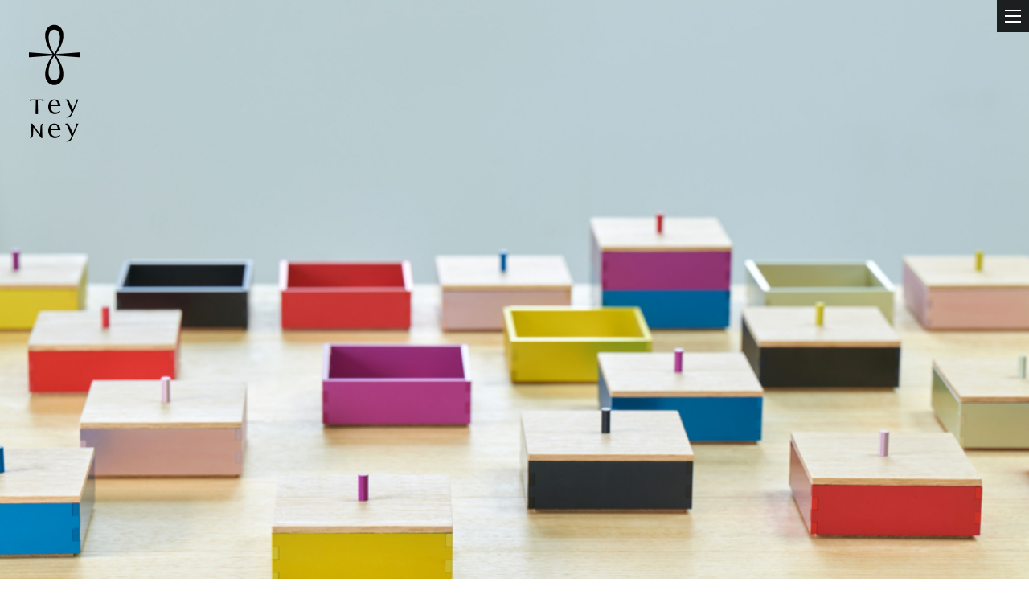

--- FILE ---
content_type: text/html; charset=UTF-8
request_url: https://teyney.jp/
body_size: 30630
content:
<!DOCTYPE html>
<!--[if IE 7]>
<html class="ie ie7" dir="ltr" lang="ja"
	prefix="og: https://ogp.me/ns#" >
<![endif]-->
<!--[if IE 8]>
<html class="ie ie8" dir="ltr" lang="ja"
	prefix="og: https://ogp.me/ns#" >
<![endif]-->
<!--[if !(IE 7) & !(IE 8)]><!-->
<html dir="ltr" lang="ja"
	prefix="og: https://ogp.me/ns#" >
<!--<![endif]-->
<head>
<meta charset="UTF-8">
<meta name="viewport" content="width=device-width, initial-scale=1.0">
<link rel="shortcut icon" type="image/x-icon" href="/favicon.ico">
<!--[if lt IE 9]>
<script src="https://teyney.jp/wp_teyney/wp-content/themes/tp_teyney_new/js/html5.js"></script>
<![endif]-->
<title>Teyney - 丁寧なもので、丁寧な時間やつながりを</title>

		<!-- All in One SEO 4.3.3 - aioseo.com -->
		<meta name="robots" content="max-image-preview:large" />
		<link rel="canonical" href="https://teyney.jp/" />
		<meta name="generator" content="All in One SEO (AIOSEO) 4.3.3 " />
		<meta property="og:locale" content="ja_JP" />
		<meta property="og:site_name" content="Teyney - 丁寧なもので、丁寧な時間やつながりを" />
		<meta property="og:type" content="website" />
		<meta property="og:title" content="Teyney - 丁寧なもので、丁寧な時間やつながりを" />
		<meta property="og:url" content="https://teyney.jp/" />
		<meta name="twitter:card" content="summary_large_image" />
		<meta name="twitter:title" content="Teyney - 丁寧なもので、丁寧な時間やつながりを" />
		<script type="application/ld+json" class="aioseo-schema">
			{"@context":"https:\/\/schema.org","@graph":[{"@type":"BreadcrumbList","@id":"https:\/\/teyney.jp\/#breadcrumblist","itemListElement":[{"@type":"ListItem","@id":"https:\/\/teyney.jp\/#listItem","position":1,"item":{"@type":"WebPage","@id":"https:\/\/teyney.jp\/","name":"\u30db\u30fc\u30e0","description":"\u4e01\u5be7\u306a\u3082\u306e\u3067\u3001\u4e01\u5be7\u306a\u6642\u9593\u3084\u3064\u306a\u304c\u308a\u3092","url":"https:\/\/teyney.jp\/"}}]},{"@type":"Organization","@id":"https:\/\/teyney.jp\/#organization","name":"Teyney","url":"https:\/\/teyney.jp\/"},{"@type":"WebPage","@id":"https:\/\/teyney.jp\/#webpage","url":"https:\/\/teyney.jp\/","name":"Teyney - \u4e01\u5be7\u306a\u3082\u306e\u3067\u3001\u4e01\u5be7\u306a\u6642\u9593\u3084\u3064\u306a\u304c\u308a\u3092","inLanguage":"ja","isPartOf":{"@id":"https:\/\/teyney.jp\/#website"},"breadcrumb":{"@id":"https:\/\/teyney.jp\/#breadcrumblist"},"datePublished":"2016-10-13T04:41:41+09:00","dateModified":"2023-03-18T19:27:13+09:00"},{"@type":"WebSite","@id":"https:\/\/teyney.jp\/#website","url":"https:\/\/teyney.jp\/","name":"Teyney","description":"\u4e01\u5be7\u306a\u3082\u306e\u3067\u3001\u4e01\u5be7\u306a\u6642\u9593\u3084\u3064\u306a\u304c\u308a\u3092","inLanguage":"ja","publisher":{"@id":"https:\/\/teyney.jp\/#organization"},"potentialAction":{"@type":"SearchAction","target":{"@type":"EntryPoint","urlTemplate":"https:\/\/teyney.jp\/?s={search_term_string}"},"query-input":"required name=search_term_string"}}]}
		</script>
		<!-- All in One SEO -->

<link rel="alternate" type="application/rss+xml" title="Teyney &raquo; フィード" href="https://teyney.jp/feed/" />
<link rel="alternate" type="application/rss+xml" title="Teyney &raquo; コメントフィード" href="https://teyney.jp/comments/feed/" />
<link rel="alternate" type="application/rss+xml" title="Teyney &raquo; トップページ（スライド、画像、テキスト） のコメントのフィード" href="https://teyney.jp/toppage/feed/" />
<script type="text/javascript">
window._wpemojiSettings = {"baseUrl":"https:\/\/s.w.org\/images\/core\/emoji\/14.0.0\/72x72\/","ext":".png","svgUrl":"https:\/\/s.w.org\/images\/core\/emoji\/14.0.0\/svg\/","svgExt":".svg","source":{"concatemoji":"https:\/\/teyney.jp\/wp_teyney\/wp-includes\/js\/wp-emoji-release.min.js?ver=6.1.9"}};
/*! This file is auto-generated */
!function(e,a,t){var n,r,o,i=a.createElement("canvas"),p=i.getContext&&i.getContext("2d");function s(e,t){var a=String.fromCharCode,e=(p.clearRect(0,0,i.width,i.height),p.fillText(a.apply(this,e),0,0),i.toDataURL());return p.clearRect(0,0,i.width,i.height),p.fillText(a.apply(this,t),0,0),e===i.toDataURL()}function c(e){var t=a.createElement("script");t.src=e,t.defer=t.type="text/javascript",a.getElementsByTagName("head")[0].appendChild(t)}for(o=Array("flag","emoji"),t.supports={everything:!0,everythingExceptFlag:!0},r=0;r<o.length;r++)t.supports[o[r]]=function(e){if(p&&p.fillText)switch(p.textBaseline="top",p.font="600 32px Arial",e){case"flag":return s([127987,65039,8205,9895,65039],[127987,65039,8203,9895,65039])?!1:!s([55356,56826,55356,56819],[55356,56826,8203,55356,56819])&&!s([55356,57332,56128,56423,56128,56418,56128,56421,56128,56430,56128,56423,56128,56447],[55356,57332,8203,56128,56423,8203,56128,56418,8203,56128,56421,8203,56128,56430,8203,56128,56423,8203,56128,56447]);case"emoji":return!s([129777,127995,8205,129778,127999],[129777,127995,8203,129778,127999])}return!1}(o[r]),t.supports.everything=t.supports.everything&&t.supports[o[r]],"flag"!==o[r]&&(t.supports.everythingExceptFlag=t.supports.everythingExceptFlag&&t.supports[o[r]]);t.supports.everythingExceptFlag=t.supports.everythingExceptFlag&&!t.supports.flag,t.DOMReady=!1,t.readyCallback=function(){t.DOMReady=!0},t.supports.everything||(n=function(){t.readyCallback()},a.addEventListener?(a.addEventListener("DOMContentLoaded",n,!1),e.addEventListener("load",n,!1)):(e.attachEvent("onload",n),a.attachEvent("onreadystatechange",function(){"complete"===a.readyState&&t.readyCallback()})),(e=t.source||{}).concatemoji?c(e.concatemoji):e.wpemoji&&e.twemoji&&(c(e.twemoji),c(e.wpemoji)))}(window,document,window._wpemojiSettings);
</script>
<style type="text/css">
img.wp-smiley,
img.emoji {
	display: inline !important;
	border: none !important;
	box-shadow: none !important;
	height: 1em !important;
	width: 1em !important;
	margin: 0 0.07em !important;
	vertical-align: -0.1em !important;
	background: none !important;
	padding: 0 !important;
}
</style>
	<link rel='stylesheet' id='wp-block-library-css' href='https://teyney.jp/wp_teyney/wp-includes/css/dist/block-library/style.min.css?ver=6.1.9' type='text/css' media='all' />
<link rel='stylesheet' id='classic-theme-styles-css' href='https://teyney.jp/wp_teyney/wp-includes/css/classic-themes.min.css?ver=1' type='text/css' media='all' />
<style id='global-styles-inline-css' type='text/css'>
body{--wp--preset--color--black: #000000;--wp--preset--color--cyan-bluish-gray: #abb8c3;--wp--preset--color--white: #ffffff;--wp--preset--color--pale-pink: #f78da7;--wp--preset--color--vivid-red: #cf2e2e;--wp--preset--color--luminous-vivid-orange: #ff6900;--wp--preset--color--luminous-vivid-amber: #fcb900;--wp--preset--color--light-green-cyan: #7bdcb5;--wp--preset--color--vivid-green-cyan: #00d084;--wp--preset--color--pale-cyan-blue: #8ed1fc;--wp--preset--color--vivid-cyan-blue: #0693e3;--wp--preset--color--vivid-purple: #9b51e0;--wp--preset--gradient--vivid-cyan-blue-to-vivid-purple: linear-gradient(135deg,rgba(6,147,227,1) 0%,rgb(155,81,224) 100%);--wp--preset--gradient--light-green-cyan-to-vivid-green-cyan: linear-gradient(135deg,rgb(122,220,180) 0%,rgb(0,208,130) 100%);--wp--preset--gradient--luminous-vivid-amber-to-luminous-vivid-orange: linear-gradient(135deg,rgba(252,185,0,1) 0%,rgba(255,105,0,1) 100%);--wp--preset--gradient--luminous-vivid-orange-to-vivid-red: linear-gradient(135deg,rgba(255,105,0,1) 0%,rgb(207,46,46) 100%);--wp--preset--gradient--very-light-gray-to-cyan-bluish-gray: linear-gradient(135deg,rgb(238,238,238) 0%,rgb(169,184,195) 100%);--wp--preset--gradient--cool-to-warm-spectrum: linear-gradient(135deg,rgb(74,234,220) 0%,rgb(151,120,209) 20%,rgb(207,42,186) 40%,rgb(238,44,130) 60%,rgb(251,105,98) 80%,rgb(254,248,76) 100%);--wp--preset--gradient--blush-light-purple: linear-gradient(135deg,rgb(255,206,236) 0%,rgb(152,150,240) 100%);--wp--preset--gradient--blush-bordeaux: linear-gradient(135deg,rgb(254,205,165) 0%,rgb(254,45,45) 50%,rgb(107,0,62) 100%);--wp--preset--gradient--luminous-dusk: linear-gradient(135deg,rgb(255,203,112) 0%,rgb(199,81,192) 50%,rgb(65,88,208) 100%);--wp--preset--gradient--pale-ocean: linear-gradient(135deg,rgb(255,245,203) 0%,rgb(182,227,212) 50%,rgb(51,167,181) 100%);--wp--preset--gradient--electric-grass: linear-gradient(135deg,rgb(202,248,128) 0%,rgb(113,206,126) 100%);--wp--preset--gradient--midnight: linear-gradient(135deg,rgb(2,3,129) 0%,rgb(40,116,252) 100%);--wp--preset--duotone--dark-grayscale: url('#wp-duotone-dark-grayscale');--wp--preset--duotone--grayscale: url('#wp-duotone-grayscale');--wp--preset--duotone--purple-yellow: url('#wp-duotone-purple-yellow');--wp--preset--duotone--blue-red: url('#wp-duotone-blue-red');--wp--preset--duotone--midnight: url('#wp-duotone-midnight');--wp--preset--duotone--magenta-yellow: url('#wp-duotone-magenta-yellow');--wp--preset--duotone--purple-green: url('#wp-duotone-purple-green');--wp--preset--duotone--blue-orange: url('#wp-duotone-blue-orange');--wp--preset--font-size--small: 13px;--wp--preset--font-size--medium: 20px;--wp--preset--font-size--large: 36px;--wp--preset--font-size--x-large: 42px;--wp--preset--spacing--20: 0.44rem;--wp--preset--spacing--30: 0.67rem;--wp--preset--spacing--40: 1rem;--wp--preset--spacing--50: 1.5rem;--wp--preset--spacing--60: 2.25rem;--wp--preset--spacing--70: 3.38rem;--wp--preset--spacing--80: 5.06rem;}:where(.is-layout-flex){gap: 0.5em;}body .is-layout-flow > .alignleft{float: left;margin-inline-start: 0;margin-inline-end: 2em;}body .is-layout-flow > .alignright{float: right;margin-inline-start: 2em;margin-inline-end: 0;}body .is-layout-flow > .aligncenter{margin-left: auto !important;margin-right: auto !important;}body .is-layout-constrained > .alignleft{float: left;margin-inline-start: 0;margin-inline-end: 2em;}body .is-layout-constrained > .alignright{float: right;margin-inline-start: 2em;margin-inline-end: 0;}body .is-layout-constrained > .aligncenter{margin-left: auto !important;margin-right: auto !important;}body .is-layout-constrained > :where(:not(.alignleft):not(.alignright):not(.alignfull)){max-width: var(--wp--style--global--content-size);margin-left: auto !important;margin-right: auto !important;}body .is-layout-constrained > .alignwide{max-width: var(--wp--style--global--wide-size);}body .is-layout-flex{display: flex;}body .is-layout-flex{flex-wrap: wrap;align-items: center;}body .is-layout-flex > *{margin: 0;}:where(.wp-block-columns.is-layout-flex){gap: 2em;}.has-black-color{color: var(--wp--preset--color--black) !important;}.has-cyan-bluish-gray-color{color: var(--wp--preset--color--cyan-bluish-gray) !important;}.has-white-color{color: var(--wp--preset--color--white) !important;}.has-pale-pink-color{color: var(--wp--preset--color--pale-pink) !important;}.has-vivid-red-color{color: var(--wp--preset--color--vivid-red) !important;}.has-luminous-vivid-orange-color{color: var(--wp--preset--color--luminous-vivid-orange) !important;}.has-luminous-vivid-amber-color{color: var(--wp--preset--color--luminous-vivid-amber) !important;}.has-light-green-cyan-color{color: var(--wp--preset--color--light-green-cyan) !important;}.has-vivid-green-cyan-color{color: var(--wp--preset--color--vivid-green-cyan) !important;}.has-pale-cyan-blue-color{color: var(--wp--preset--color--pale-cyan-blue) !important;}.has-vivid-cyan-blue-color{color: var(--wp--preset--color--vivid-cyan-blue) !important;}.has-vivid-purple-color{color: var(--wp--preset--color--vivid-purple) !important;}.has-black-background-color{background-color: var(--wp--preset--color--black) !important;}.has-cyan-bluish-gray-background-color{background-color: var(--wp--preset--color--cyan-bluish-gray) !important;}.has-white-background-color{background-color: var(--wp--preset--color--white) !important;}.has-pale-pink-background-color{background-color: var(--wp--preset--color--pale-pink) !important;}.has-vivid-red-background-color{background-color: var(--wp--preset--color--vivid-red) !important;}.has-luminous-vivid-orange-background-color{background-color: var(--wp--preset--color--luminous-vivid-orange) !important;}.has-luminous-vivid-amber-background-color{background-color: var(--wp--preset--color--luminous-vivid-amber) !important;}.has-light-green-cyan-background-color{background-color: var(--wp--preset--color--light-green-cyan) !important;}.has-vivid-green-cyan-background-color{background-color: var(--wp--preset--color--vivid-green-cyan) !important;}.has-pale-cyan-blue-background-color{background-color: var(--wp--preset--color--pale-cyan-blue) !important;}.has-vivid-cyan-blue-background-color{background-color: var(--wp--preset--color--vivid-cyan-blue) !important;}.has-vivid-purple-background-color{background-color: var(--wp--preset--color--vivid-purple) !important;}.has-black-border-color{border-color: var(--wp--preset--color--black) !important;}.has-cyan-bluish-gray-border-color{border-color: var(--wp--preset--color--cyan-bluish-gray) !important;}.has-white-border-color{border-color: var(--wp--preset--color--white) !important;}.has-pale-pink-border-color{border-color: var(--wp--preset--color--pale-pink) !important;}.has-vivid-red-border-color{border-color: var(--wp--preset--color--vivid-red) !important;}.has-luminous-vivid-orange-border-color{border-color: var(--wp--preset--color--luminous-vivid-orange) !important;}.has-luminous-vivid-amber-border-color{border-color: var(--wp--preset--color--luminous-vivid-amber) !important;}.has-light-green-cyan-border-color{border-color: var(--wp--preset--color--light-green-cyan) !important;}.has-vivid-green-cyan-border-color{border-color: var(--wp--preset--color--vivid-green-cyan) !important;}.has-pale-cyan-blue-border-color{border-color: var(--wp--preset--color--pale-cyan-blue) !important;}.has-vivid-cyan-blue-border-color{border-color: var(--wp--preset--color--vivid-cyan-blue) !important;}.has-vivid-purple-border-color{border-color: var(--wp--preset--color--vivid-purple) !important;}.has-vivid-cyan-blue-to-vivid-purple-gradient-background{background: var(--wp--preset--gradient--vivid-cyan-blue-to-vivid-purple) !important;}.has-light-green-cyan-to-vivid-green-cyan-gradient-background{background: var(--wp--preset--gradient--light-green-cyan-to-vivid-green-cyan) !important;}.has-luminous-vivid-amber-to-luminous-vivid-orange-gradient-background{background: var(--wp--preset--gradient--luminous-vivid-amber-to-luminous-vivid-orange) !important;}.has-luminous-vivid-orange-to-vivid-red-gradient-background{background: var(--wp--preset--gradient--luminous-vivid-orange-to-vivid-red) !important;}.has-very-light-gray-to-cyan-bluish-gray-gradient-background{background: var(--wp--preset--gradient--very-light-gray-to-cyan-bluish-gray) !important;}.has-cool-to-warm-spectrum-gradient-background{background: var(--wp--preset--gradient--cool-to-warm-spectrum) !important;}.has-blush-light-purple-gradient-background{background: var(--wp--preset--gradient--blush-light-purple) !important;}.has-blush-bordeaux-gradient-background{background: var(--wp--preset--gradient--blush-bordeaux) !important;}.has-luminous-dusk-gradient-background{background: var(--wp--preset--gradient--luminous-dusk) !important;}.has-pale-ocean-gradient-background{background: var(--wp--preset--gradient--pale-ocean) !important;}.has-electric-grass-gradient-background{background: var(--wp--preset--gradient--electric-grass) !important;}.has-midnight-gradient-background{background: var(--wp--preset--gradient--midnight) !important;}.has-small-font-size{font-size: var(--wp--preset--font-size--small) !important;}.has-medium-font-size{font-size: var(--wp--preset--font-size--medium) !important;}.has-large-font-size{font-size: var(--wp--preset--font-size--large) !important;}.has-x-large-font-size{font-size: var(--wp--preset--font-size--x-large) !important;}
.wp-block-navigation a:where(:not(.wp-element-button)){color: inherit;}
:where(.wp-block-columns.is-layout-flex){gap: 2em;}
.wp-block-pullquote{font-size: 1.5em;line-height: 1.6;}
</style>
<link rel='stylesheet' id='contact-form-7-css' href='https://teyney.jp/wp_teyney/wp-content/plugins/contact-form-7/includes/css/styles.css?ver=5.7.4' type='text/css' media='all' />
<link rel="https://api.w.org/" href="https://teyney.jp/wp-json/" /><link rel="alternate" type="application/json" href="https://teyney.jp/wp-json/wp/v2/pages/2" /><link rel="EditURI" type="application/rsd+xml" title="RSD" href="https://teyney.jp/wp_teyney/xmlrpc.php?rsd" />
<link rel="wlwmanifest" type="application/wlwmanifest+xml" href="https://teyney.jp/wp_teyney/wp-includes/wlwmanifest.xml" />
<meta name="generator" content="WordPress 6.1.9" />
<link rel='shortlink' href='https://teyney.jp/' />
<link rel="alternate" type="application/json+oembed" href="https://teyney.jp/wp-json/oembed/1.0/embed?url=https%3A%2F%2Fteyney.jp%2F" />
<link rel="alternate" type="text/xml+oembed" href="https://teyney.jp/wp-json/oembed/1.0/embed?url=https%3A%2F%2Fteyney.jp%2F&#038;format=xml" />
<script type='text/javascript' src='https://teyney.jp/wp_teyney/wp-content/themes/tp_teyney_new/js/jquery-migrate.min.js?ver=1.4.1'></script>
<script type='text/javascript' src='https://teyney.jp/wp_teyney/wp-content/themes/tp_teyney_new/js/jquery.js?ver=1.12.4-wp'></script>
<script src="https://teyney.jp/wp_teyney/wp-content/themes/tp_teyney_new/js/tatamize.js"></script>
<script src="https://teyney.jp/wp_teyney/wp-content/themes/tp_teyney_new/js/jquery.bxslider.min.js"></script>

<link type="text/css" href="https://teyney.jp/wp_teyney/wp-content/themes/tp_teyney_new/css/jquery.bxslider.css" rel="stylesheet">
<link type="text/css" href="https://teyney.jp/wp_teyney/wp-content/themes/tp_teyney_new/style.css" rel="stylesheet">
<link href='https://fonts.googleapis.com/css?family=Vidaloka|Cardo' rel='stylesheet' type='text/css'>
<script type="text/javascript" src="//typesquare.com/accessor/script/typesquare.js?BCM3olw2RfQ%3D" charset="utf-8"></script>
</head>
<body data-rsssl=1 class="home page-template-default page page-id-2" id="home">

<!--[if lt IE 9]>
<div id="foroldie"><div>
<p>大変申し訳ございませんが当サイトは古いバージョンのブラウザ（IE 8以下）では正しく表示されません。<br>
ご面倒をおかけいたしますが他のブラウザをお使いいただくか、IEのバージョンをアップロードしてご利用ください。<br>
 <a href="http://www.google.co.jp/intl/ja/chrome/browser/" target="_blank">→ Chrome</a><br>
 <a href="http://www.mozilla.jp/firefox/" target="_blank">→ Firefox</a> 
</p></div>
</div>
<![endif]-->

<div id="fade"><div id="loader">Now loading...</div>
<noscript>
<p>JavaScriptが無効の場合、コンテンツが正しく表示されません。</p>
</noscript></div>
<!-- slide start -->
<div id="slide">
  <div class="bxslider">
                
 <div>
 <div class="homebt2 black">
<span>home</span>
</div>
<span style="background-image:url(https://teyney.jp/wp_teyney/wp-content/uploads/2023/03/topslide-25-1024x768.jpg);" class="slidephoto">
</span>
</div>
                
 <div>
 <div class="homebt2 black">
<span>home</span>
</div>
<span style="background-image:url(https://teyney.jp/wp_teyney/wp-content/uploads/2023/03/topslide-23-1024x768.jpg);" class="slidephoto">
</span>
</div>
                
 <div>
 <div class="homebt2 black">
<span>home</span>
</div>
<span style="background-image:url(https://teyney.jp/wp_teyney/wp-content/uploads/2023/03/topslide-26-1024x768.jpg);" class="slidephoto">
</span>
</div>
                
 <div>
 <div class="homebt2 white">
<span>home</span>
</div>
<span style="background-image:url(https://teyney.jp/wp_teyney/wp-content/uploads/2023/03/topslide-27-1024x768.jpg);" class="slidephoto">
</span>
</div>
                
 <div>
 <div class="homebt2 black">
<span>home</span>
</div>
<span style="background-image:url(https://teyney.jp/wp_teyney/wp-content/uploads/2023/03/topslide-22-1024x768.jpg);" class="slidephoto">
</span>
</div>
                
 <div>
 <div class="homebt2 white">
<span>home</span>
</div>
<span style="background-image:url(https://teyney.jp/wp_teyney/wp-content/uploads/2023/03/topslide-24-1024x768.jpg);" class="slidephoto">
</span>
</div>
                
 <div>
 <div class="homebt2 black">
<span>home</span>
</div>
<span style="background-image:url(https://teyney.jp/wp_teyney/wp-content/uploads/2023/03/topslide-28-1024x768.jpg);" class="slidephoto">
</span>
</div>
                
 <div>
 <div class="homebt2 white">
<span>home</span>
</div>
<span style="background-image:url(https://teyney.jp/wp_teyney/wp-content/uploads/2016/10/topslide-02-1024x768.jpg);" class="slidephoto">
</span>
</div>
                
 <div>
 <div class="homebt2 white">
<span>home</span>
</div>
<span style="background-image:url(https://teyney.jp/wp_teyney/wp-content/uploads/2016/10/topslide-11-1024x768.jpg);" class="slidephoto">
</span>
</div>
                
 <div>
 <div class="homebt2 white">
<span>home</span>
</div>
<span style="background-image:url(https://teyney.jp/wp_teyney/wp-content/uploads/2016/10/topslide-06-1024x768.jpg);" class="slidephoto">
</span>
</div>
                
 <div>
 <div class="homebt2 black">
<span>home</span>
</div>
<span style="background-image:url(https://teyney.jp/wp_teyney/wp-content/uploads/2016/10/topslide-03-1024x768.jpg);" class="slidephoto">
</span>
</div>
                
 <div>
 <div class="homebt2 white">
<span>home</span>
</div>
<span style="background-image:url(https://teyney.jp/wp_teyney/wp-content/uploads/1006/01/q-16-1024x614.jpg);" class="slidephoto">
</span>
</div>
                
 <div>
 <div class="homebt2 white">
<span>home</span>
</div>
<span style="background-image:url(https://teyney.jp/wp_teyney/wp-content/uploads/2016/10/topslide-05-1024x768.jpg);" class="slidephoto">
</span>
</div>
              </div>
</div>
<div class="blankbox">
</div>
<!-- slide end--> 
<div id="togglemenu"> <span></span> <span></span> <span></span> </div>
<a class="homebt black" href="https://teyney.jp/"><span>home</span></a>
<div id="mainmenu" >
  <div>
    <ul class="menu">
    	<li><a href="https://teyney.jp/products/"><span>製品</span><span class="menu-subtit">PRODUCTS</span></a></li>	
		<li><a href="https://www.instagram.com/_teyney_/" target="_blank"><span>お知らせ</span><span class="menu-subtit">INSTAGRAM</span></a></li>
		<li><a href="https://note.com/teyney" target="_blank"><span>丁寧な裏側</span><span class="menu-subtit">OUR TEYNEY PROCESS</span></a></li>
		<li><a href="https://teyney.jp/contact/"><span>お問い合わせ</span><span class="menu-subtit">CONTACT</span></a></li>
      <li><a href="https://teyney.jp/wheretopurchase/"><span>取り扱い店</span><span class="menu-subtit">WHERE TO PURCHASE</span></a></li>
      <li><a href="https://teyney.stores.jp" target="_blank"><span>オンラインストア</span><span class="menu-subtit">ONLINE STORE</span></a></li>
	  <!-- <li><a href="https://www.instagram.com/_teyney_/" target="_blank"><span>インスタグラム</span><span class="menu-subtit">INSTAGRAM</span></a></li> -->
      <!-- <li><a href="https://teyney.jp/news/"><span>お知らせ</span><span class="menu-subtit">NEWS</span></a></li> -->  
    </ul>
  </div>
</div>
<!--content from here -->




<!-- content start -->
<div class="page-content">
<!-- white content box start--> 
<div class="whitebox">
<div class="line"></div>
 <div id="mainmessage"><span>丁寧なもので、丁寧な時間とつながりを</span></div>
</div>
<div class="whitebox2">
<div class="line"></div>
 <img src="https://teyney.jp/wp_teyney/wp-content/themes/tp_teyney_new/imgs/message.png">
</div>
<!-- white content box end--> 
</div>
<!-- page content box end--> 
<!-- layer box start--> 
<div class="parabox">
<div class="backimg" style="background-image:url(https://teyney.jp/wp_teyney/wp-content/uploads/2016/10/work-02.jpg);"><span>image</span></div><div class="backimg" style="background-image:url(https://teyney.jp/wp_teyney/wp-content/uploads/2016/10/work-03.jpg);"><span>image</span></div><div class="backimg" style="background-image:url(https://teyney.jp/wp_teyney/wp-content/uploads/2016/10/work-01.jpg);"><span>image</span></div></div>
<? $box_count = 1; ?>
  <div class="blankbox2"></div>
  <div class="blankbox2"></div>
  <div class="blankbox2"style="display:none;"></div>

<!-- layer boxend--> 
<!-- white content box3 start--> 

<div class="whitebox3">
 <div id="message_tx"><p>Teyneyについて</p>
<p>Teyneyは、京都にて1969年の創業以来、金属の切削加工を中心に日本の産業を支えるものづくりを続けてきた協和精工株式会社が手がけるブランドです。産業装置や医療装置の部品加工という高い精度と品質が要求される分野で真摯にものを作り続け、機械を自らの意思と身体の延長として操ることのできる、世に誇れる工場職人としての技術力を獲得してきました。同時に、この技術とものづくりに対する情熱を、日々の暮らしを豊かにする製品作りにも活かしたい、という思いを抱くようになりました。</p>
<p>そして、世の中が便利になり過ぎた今日、希薄になりがちな人と人の直接的なつながりや何かをゆったりと楽しむ時間など、解けてしまったいろいろなものごとをほんの少し結び直せるような製品を作りたい、との思いからTeyneyは生まれました。</p>
<p>大切な人のことを思うこと。一緒に時間を過ごすこと。ひと手間かけて楽しむこと。</p>
<p>丁寧なつながりや丁寧な時間のために、私たちは丁寧にものを作り続けていきたいと思います。</p>
</div>
 <div id="message_tx_eng"><p>What is Teyney?</p>
<p>Teyney is a brand developed by Kyouwa Precision Co., Ltd., a company founded in Kyoto in 1969.  Since the company was established, Kyouwa has supported Japanese industry mainly with its technology and know-how in precision machining of metals.  Kyouwa has built its reputation on highly technical and precise component processing for industrial and medical devices.  The experience and know-how of Kyouwa engineers and technicians – who are able to manipulate tools and control machinery with the skill of a concert pianist – are the envy of the industry.  The passion the company has for monozukuri – the phrase the Japanese use to describe manufacturing – translates into products that add to the richness of people’s lives.  Our lives at present have in many ways become too convenient, and we are starting to see less of a bond between people – less time taken to slow down and enjoy moments in life.  The team at Kyouwa felt that there was a need for something to tie people together and remind them of the forgotten experiences, which is why we created the Teyney brand.</p>
<p>Think of the people that are dear to you&#8230;  Think of who you would like to spend time with&#8230;  Think of the pleasure in the process&#8230;  In order to honor these connections – in order to mark the time full of richness, Teyney aims to produce items to treasure these moments.</p>
</div>
</div>
<!-- white content box3 end--> 

<!--content end --> 
<!-- footer start -->
<div id="footer">
<div class="footer"><a href="https://www.instagram.com/_teyney_/" id="instagram" target="_blank"><span>instagram</span></a> <a href="https://www.facebook.com/kyouwaseikou" id="facebook" target="_blank"><span>facebook</span></a> <a href="https://note.com/teyney" id="note" target="_blank"><span>note</span></a>
  <div class="companyinfo">
    <h3><a href="http://www.kyouwa-seiko.com/" target="_blank">協和精工株式会社<span>Kyouwa Precision Co., Ltd.</span></a></h3>
    <div class="address">〒611-8496 京都市伏見区久我西出町8番地8<br>
      Phone : 075-924-5300　Fax : 075-924-5302</div>
    <div class="address eng">8-8 Koganishide-cho, Fushimi-ku, Kyoto 612-8496, Japan<br>
      Phone : +81-75-924-5300　Fax : +81-75-924-5302</div>
  </div>  <div class="creative"><a href="http://www.o-lab.jp/" target="_blank">Creative Direction &amp; Design: Toshihiro Aya (o-lab inc.)</a> /<a href="http://www.studio-qualite.com/" target="_blank"> Photography: Mariko Taya</a></div>
  <div class="copyr">Copyright © Kyouwa Precision Co., Ltd. All rights researved.<br>
<br>
		<span class="capcha">このサイトはreCAPTCHAによって保護されており、Googleの<a href="https://policies.google.com/privacy">プライバシーポリシー</a>と<a href="https://policies.google.com/terms">利用規約</a>が適用されます。</span></div>
</div>
</div>
<!-- footer end--> 

<!-- other button start--> 
<a href="#" id="backtop">page<br>
top</a>

<script type='text/javascript' src='https://teyney.jp/wp_teyney/wp-content/plugins/contact-form-7/includes/swv/js/index.js?ver=5.7.4' id='swv-js'></script>
<script type='text/javascript' id='contact-form-7-js-extra'>
/* <![CDATA[ */
var wpcf7 = {"api":{"root":"https:\/\/teyney.jp\/wp-json\/","namespace":"contact-form-7\/v1"}};
/* ]]> */
</script>
<script type='text/javascript' src='https://teyney.jp/wp_teyney/wp-content/plugins/contact-form-7/includes/js/index.js?ver=5.7.4' id='contact-form-7-js'></script>
<script type='text/javascript' src='https://www.google.com/recaptcha/api.js?render=6LdPgvAUAAAAAKs91rJb2LN-3eRVNcuDYw9HJnMe&#038;ver=3.0' id='google-recaptcha-js'></script>
<script type='text/javascript' src='https://teyney.jp/wp_teyney/wp-includes/js/dist/vendor/regenerator-runtime.min.js?ver=0.13.9' id='regenerator-runtime-js'></script>
<script type='text/javascript' src='https://teyney.jp/wp_teyney/wp-includes/js/dist/vendor/wp-polyfill.min.js?ver=3.15.0' id='wp-polyfill-js'></script>
<script type='text/javascript' id='wpcf7-recaptcha-js-extra'>
/* <![CDATA[ */
var wpcf7_recaptcha = {"sitekey":"6LdPgvAUAAAAAKs91rJb2LN-3eRVNcuDYw9HJnMe","actions":{"homepage":"homepage","contactform":"contactform"}};
/* ]]> */
</script>
<script type='text/javascript' src='https://teyney.jp/wp_teyney/wp-content/plugins/contact-form-7/modules/recaptcha/index.js?ver=5.7.4' id='wpcf7-recaptcha-js'></script>
<!-- google  analytics here --> 
<script type="text/javascript">
jQuery(window).load(function() {
jQuery('#fade').delay(50).fadeOut(400);
});
</script> 
<script type="text/javascript">
jQuery(document).ready(function(){
  jQuery('.bxslider').bxSlider({
	  mode: 'fade',
	  auto: true,
	  speed:1500,
	  pager:false,
	  controls:false,
	  pause:8000,
	  
	  });
});
</script>
</body>
</html>


--- FILE ---
content_type: text/html; charset=utf-8
request_url: https://www.google.com/recaptcha/api2/anchor?ar=1&k=6LdPgvAUAAAAAKs91rJb2LN-3eRVNcuDYw9HJnMe&co=aHR0cHM6Ly90ZXluZXkuanA6NDQz&hl=en&v=N67nZn4AqZkNcbeMu4prBgzg&size=invisible&anchor-ms=20000&execute-ms=30000&cb=k18irmt6706g
body_size: 48907
content:
<!DOCTYPE HTML><html dir="ltr" lang="en"><head><meta http-equiv="Content-Type" content="text/html; charset=UTF-8">
<meta http-equiv="X-UA-Compatible" content="IE=edge">
<title>reCAPTCHA</title>
<style type="text/css">
/* cyrillic-ext */
@font-face {
  font-family: 'Roboto';
  font-style: normal;
  font-weight: 400;
  font-stretch: 100%;
  src: url(//fonts.gstatic.com/s/roboto/v48/KFO7CnqEu92Fr1ME7kSn66aGLdTylUAMa3GUBHMdazTgWw.woff2) format('woff2');
  unicode-range: U+0460-052F, U+1C80-1C8A, U+20B4, U+2DE0-2DFF, U+A640-A69F, U+FE2E-FE2F;
}
/* cyrillic */
@font-face {
  font-family: 'Roboto';
  font-style: normal;
  font-weight: 400;
  font-stretch: 100%;
  src: url(//fonts.gstatic.com/s/roboto/v48/KFO7CnqEu92Fr1ME7kSn66aGLdTylUAMa3iUBHMdazTgWw.woff2) format('woff2');
  unicode-range: U+0301, U+0400-045F, U+0490-0491, U+04B0-04B1, U+2116;
}
/* greek-ext */
@font-face {
  font-family: 'Roboto';
  font-style: normal;
  font-weight: 400;
  font-stretch: 100%;
  src: url(//fonts.gstatic.com/s/roboto/v48/KFO7CnqEu92Fr1ME7kSn66aGLdTylUAMa3CUBHMdazTgWw.woff2) format('woff2');
  unicode-range: U+1F00-1FFF;
}
/* greek */
@font-face {
  font-family: 'Roboto';
  font-style: normal;
  font-weight: 400;
  font-stretch: 100%;
  src: url(//fonts.gstatic.com/s/roboto/v48/KFO7CnqEu92Fr1ME7kSn66aGLdTylUAMa3-UBHMdazTgWw.woff2) format('woff2');
  unicode-range: U+0370-0377, U+037A-037F, U+0384-038A, U+038C, U+038E-03A1, U+03A3-03FF;
}
/* math */
@font-face {
  font-family: 'Roboto';
  font-style: normal;
  font-weight: 400;
  font-stretch: 100%;
  src: url(//fonts.gstatic.com/s/roboto/v48/KFO7CnqEu92Fr1ME7kSn66aGLdTylUAMawCUBHMdazTgWw.woff2) format('woff2');
  unicode-range: U+0302-0303, U+0305, U+0307-0308, U+0310, U+0312, U+0315, U+031A, U+0326-0327, U+032C, U+032F-0330, U+0332-0333, U+0338, U+033A, U+0346, U+034D, U+0391-03A1, U+03A3-03A9, U+03B1-03C9, U+03D1, U+03D5-03D6, U+03F0-03F1, U+03F4-03F5, U+2016-2017, U+2034-2038, U+203C, U+2040, U+2043, U+2047, U+2050, U+2057, U+205F, U+2070-2071, U+2074-208E, U+2090-209C, U+20D0-20DC, U+20E1, U+20E5-20EF, U+2100-2112, U+2114-2115, U+2117-2121, U+2123-214F, U+2190, U+2192, U+2194-21AE, U+21B0-21E5, U+21F1-21F2, U+21F4-2211, U+2213-2214, U+2216-22FF, U+2308-230B, U+2310, U+2319, U+231C-2321, U+2336-237A, U+237C, U+2395, U+239B-23B7, U+23D0, U+23DC-23E1, U+2474-2475, U+25AF, U+25B3, U+25B7, U+25BD, U+25C1, U+25CA, U+25CC, U+25FB, U+266D-266F, U+27C0-27FF, U+2900-2AFF, U+2B0E-2B11, U+2B30-2B4C, U+2BFE, U+3030, U+FF5B, U+FF5D, U+1D400-1D7FF, U+1EE00-1EEFF;
}
/* symbols */
@font-face {
  font-family: 'Roboto';
  font-style: normal;
  font-weight: 400;
  font-stretch: 100%;
  src: url(//fonts.gstatic.com/s/roboto/v48/KFO7CnqEu92Fr1ME7kSn66aGLdTylUAMaxKUBHMdazTgWw.woff2) format('woff2');
  unicode-range: U+0001-000C, U+000E-001F, U+007F-009F, U+20DD-20E0, U+20E2-20E4, U+2150-218F, U+2190, U+2192, U+2194-2199, U+21AF, U+21E6-21F0, U+21F3, U+2218-2219, U+2299, U+22C4-22C6, U+2300-243F, U+2440-244A, U+2460-24FF, U+25A0-27BF, U+2800-28FF, U+2921-2922, U+2981, U+29BF, U+29EB, U+2B00-2BFF, U+4DC0-4DFF, U+FFF9-FFFB, U+10140-1018E, U+10190-1019C, U+101A0, U+101D0-101FD, U+102E0-102FB, U+10E60-10E7E, U+1D2C0-1D2D3, U+1D2E0-1D37F, U+1F000-1F0FF, U+1F100-1F1AD, U+1F1E6-1F1FF, U+1F30D-1F30F, U+1F315, U+1F31C, U+1F31E, U+1F320-1F32C, U+1F336, U+1F378, U+1F37D, U+1F382, U+1F393-1F39F, U+1F3A7-1F3A8, U+1F3AC-1F3AF, U+1F3C2, U+1F3C4-1F3C6, U+1F3CA-1F3CE, U+1F3D4-1F3E0, U+1F3ED, U+1F3F1-1F3F3, U+1F3F5-1F3F7, U+1F408, U+1F415, U+1F41F, U+1F426, U+1F43F, U+1F441-1F442, U+1F444, U+1F446-1F449, U+1F44C-1F44E, U+1F453, U+1F46A, U+1F47D, U+1F4A3, U+1F4B0, U+1F4B3, U+1F4B9, U+1F4BB, U+1F4BF, U+1F4C8-1F4CB, U+1F4D6, U+1F4DA, U+1F4DF, U+1F4E3-1F4E6, U+1F4EA-1F4ED, U+1F4F7, U+1F4F9-1F4FB, U+1F4FD-1F4FE, U+1F503, U+1F507-1F50B, U+1F50D, U+1F512-1F513, U+1F53E-1F54A, U+1F54F-1F5FA, U+1F610, U+1F650-1F67F, U+1F687, U+1F68D, U+1F691, U+1F694, U+1F698, U+1F6AD, U+1F6B2, U+1F6B9-1F6BA, U+1F6BC, U+1F6C6-1F6CF, U+1F6D3-1F6D7, U+1F6E0-1F6EA, U+1F6F0-1F6F3, U+1F6F7-1F6FC, U+1F700-1F7FF, U+1F800-1F80B, U+1F810-1F847, U+1F850-1F859, U+1F860-1F887, U+1F890-1F8AD, U+1F8B0-1F8BB, U+1F8C0-1F8C1, U+1F900-1F90B, U+1F93B, U+1F946, U+1F984, U+1F996, U+1F9E9, U+1FA00-1FA6F, U+1FA70-1FA7C, U+1FA80-1FA89, U+1FA8F-1FAC6, U+1FACE-1FADC, U+1FADF-1FAE9, U+1FAF0-1FAF8, U+1FB00-1FBFF;
}
/* vietnamese */
@font-face {
  font-family: 'Roboto';
  font-style: normal;
  font-weight: 400;
  font-stretch: 100%;
  src: url(//fonts.gstatic.com/s/roboto/v48/KFO7CnqEu92Fr1ME7kSn66aGLdTylUAMa3OUBHMdazTgWw.woff2) format('woff2');
  unicode-range: U+0102-0103, U+0110-0111, U+0128-0129, U+0168-0169, U+01A0-01A1, U+01AF-01B0, U+0300-0301, U+0303-0304, U+0308-0309, U+0323, U+0329, U+1EA0-1EF9, U+20AB;
}
/* latin-ext */
@font-face {
  font-family: 'Roboto';
  font-style: normal;
  font-weight: 400;
  font-stretch: 100%;
  src: url(//fonts.gstatic.com/s/roboto/v48/KFO7CnqEu92Fr1ME7kSn66aGLdTylUAMa3KUBHMdazTgWw.woff2) format('woff2');
  unicode-range: U+0100-02BA, U+02BD-02C5, U+02C7-02CC, U+02CE-02D7, U+02DD-02FF, U+0304, U+0308, U+0329, U+1D00-1DBF, U+1E00-1E9F, U+1EF2-1EFF, U+2020, U+20A0-20AB, U+20AD-20C0, U+2113, U+2C60-2C7F, U+A720-A7FF;
}
/* latin */
@font-face {
  font-family: 'Roboto';
  font-style: normal;
  font-weight: 400;
  font-stretch: 100%;
  src: url(//fonts.gstatic.com/s/roboto/v48/KFO7CnqEu92Fr1ME7kSn66aGLdTylUAMa3yUBHMdazQ.woff2) format('woff2');
  unicode-range: U+0000-00FF, U+0131, U+0152-0153, U+02BB-02BC, U+02C6, U+02DA, U+02DC, U+0304, U+0308, U+0329, U+2000-206F, U+20AC, U+2122, U+2191, U+2193, U+2212, U+2215, U+FEFF, U+FFFD;
}
/* cyrillic-ext */
@font-face {
  font-family: 'Roboto';
  font-style: normal;
  font-weight: 500;
  font-stretch: 100%;
  src: url(//fonts.gstatic.com/s/roboto/v48/KFO7CnqEu92Fr1ME7kSn66aGLdTylUAMa3GUBHMdazTgWw.woff2) format('woff2');
  unicode-range: U+0460-052F, U+1C80-1C8A, U+20B4, U+2DE0-2DFF, U+A640-A69F, U+FE2E-FE2F;
}
/* cyrillic */
@font-face {
  font-family: 'Roboto';
  font-style: normal;
  font-weight: 500;
  font-stretch: 100%;
  src: url(//fonts.gstatic.com/s/roboto/v48/KFO7CnqEu92Fr1ME7kSn66aGLdTylUAMa3iUBHMdazTgWw.woff2) format('woff2');
  unicode-range: U+0301, U+0400-045F, U+0490-0491, U+04B0-04B1, U+2116;
}
/* greek-ext */
@font-face {
  font-family: 'Roboto';
  font-style: normal;
  font-weight: 500;
  font-stretch: 100%;
  src: url(//fonts.gstatic.com/s/roboto/v48/KFO7CnqEu92Fr1ME7kSn66aGLdTylUAMa3CUBHMdazTgWw.woff2) format('woff2');
  unicode-range: U+1F00-1FFF;
}
/* greek */
@font-face {
  font-family: 'Roboto';
  font-style: normal;
  font-weight: 500;
  font-stretch: 100%;
  src: url(//fonts.gstatic.com/s/roboto/v48/KFO7CnqEu92Fr1ME7kSn66aGLdTylUAMa3-UBHMdazTgWw.woff2) format('woff2');
  unicode-range: U+0370-0377, U+037A-037F, U+0384-038A, U+038C, U+038E-03A1, U+03A3-03FF;
}
/* math */
@font-face {
  font-family: 'Roboto';
  font-style: normal;
  font-weight: 500;
  font-stretch: 100%;
  src: url(//fonts.gstatic.com/s/roboto/v48/KFO7CnqEu92Fr1ME7kSn66aGLdTylUAMawCUBHMdazTgWw.woff2) format('woff2');
  unicode-range: U+0302-0303, U+0305, U+0307-0308, U+0310, U+0312, U+0315, U+031A, U+0326-0327, U+032C, U+032F-0330, U+0332-0333, U+0338, U+033A, U+0346, U+034D, U+0391-03A1, U+03A3-03A9, U+03B1-03C9, U+03D1, U+03D5-03D6, U+03F0-03F1, U+03F4-03F5, U+2016-2017, U+2034-2038, U+203C, U+2040, U+2043, U+2047, U+2050, U+2057, U+205F, U+2070-2071, U+2074-208E, U+2090-209C, U+20D0-20DC, U+20E1, U+20E5-20EF, U+2100-2112, U+2114-2115, U+2117-2121, U+2123-214F, U+2190, U+2192, U+2194-21AE, U+21B0-21E5, U+21F1-21F2, U+21F4-2211, U+2213-2214, U+2216-22FF, U+2308-230B, U+2310, U+2319, U+231C-2321, U+2336-237A, U+237C, U+2395, U+239B-23B7, U+23D0, U+23DC-23E1, U+2474-2475, U+25AF, U+25B3, U+25B7, U+25BD, U+25C1, U+25CA, U+25CC, U+25FB, U+266D-266F, U+27C0-27FF, U+2900-2AFF, U+2B0E-2B11, U+2B30-2B4C, U+2BFE, U+3030, U+FF5B, U+FF5D, U+1D400-1D7FF, U+1EE00-1EEFF;
}
/* symbols */
@font-face {
  font-family: 'Roboto';
  font-style: normal;
  font-weight: 500;
  font-stretch: 100%;
  src: url(//fonts.gstatic.com/s/roboto/v48/KFO7CnqEu92Fr1ME7kSn66aGLdTylUAMaxKUBHMdazTgWw.woff2) format('woff2');
  unicode-range: U+0001-000C, U+000E-001F, U+007F-009F, U+20DD-20E0, U+20E2-20E4, U+2150-218F, U+2190, U+2192, U+2194-2199, U+21AF, U+21E6-21F0, U+21F3, U+2218-2219, U+2299, U+22C4-22C6, U+2300-243F, U+2440-244A, U+2460-24FF, U+25A0-27BF, U+2800-28FF, U+2921-2922, U+2981, U+29BF, U+29EB, U+2B00-2BFF, U+4DC0-4DFF, U+FFF9-FFFB, U+10140-1018E, U+10190-1019C, U+101A0, U+101D0-101FD, U+102E0-102FB, U+10E60-10E7E, U+1D2C0-1D2D3, U+1D2E0-1D37F, U+1F000-1F0FF, U+1F100-1F1AD, U+1F1E6-1F1FF, U+1F30D-1F30F, U+1F315, U+1F31C, U+1F31E, U+1F320-1F32C, U+1F336, U+1F378, U+1F37D, U+1F382, U+1F393-1F39F, U+1F3A7-1F3A8, U+1F3AC-1F3AF, U+1F3C2, U+1F3C4-1F3C6, U+1F3CA-1F3CE, U+1F3D4-1F3E0, U+1F3ED, U+1F3F1-1F3F3, U+1F3F5-1F3F7, U+1F408, U+1F415, U+1F41F, U+1F426, U+1F43F, U+1F441-1F442, U+1F444, U+1F446-1F449, U+1F44C-1F44E, U+1F453, U+1F46A, U+1F47D, U+1F4A3, U+1F4B0, U+1F4B3, U+1F4B9, U+1F4BB, U+1F4BF, U+1F4C8-1F4CB, U+1F4D6, U+1F4DA, U+1F4DF, U+1F4E3-1F4E6, U+1F4EA-1F4ED, U+1F4F7, U+1F4F9-1F4FB, U+1F4FD-1F4FE, U+1F503, U+1F507-1F50B, U+1F50D, U+1F512-1F513, U+1F53E-1F54A, U+1F54F-1F5FA, U+1F610, U+1F650-1F67F, U+1F687, U+1F68D, U+1F691, U+1F694, U+1F698, U+1F6AD, U+1F6B2, U+1F6B9-1F6BA, U+1F6BC, U+1F6C6-1F6CF, U+1F6D3-1F6D7, U+1F6E0-1F6EA, U+1F6F0-1F6F3, U+1F6F7-1F6FC, U+1F700-1F7FF, U+1F800-1F80B, U+1F810-1F847, U+1F850-1F859, U+1F860-1F887, U+1F890-1F8AD, U+1F8B0-1F8BB, U+1F8C0-1F8C1, U+1F900-1F90B, U+1F93B, U+1F946, U+1F984, U+1F996, U+1F9E9, U+1FA00-1FA6F, U+1FA70-1FA7C, U+1FA80-1FA89, U+1FA8F-1FAC6, U+1FACE-1FADC, U+1FADF-1FAE9, U+1FAF0-1FAF8, U+1FB00-1FBFF;
}
/* vietnamese */
@font-face {
  font-family: 'Roboto';
  font-style: normal;
  font-weight: 500;
  font-stretch: 100%;
  src: url(//fonts.gstatic.com/s/roboto/v48/KFO7CnqEu92Fr1ME7kSn66aGLdTylUAMa3OUBHMdazTgWw.woff2) format('woff2');
  unicode-range: U+0102-0103, U+0110-0111, U+0128-0129, U+0168-0169, U+01A0-01A1, U+01AF-01B0, U+0300-0301, U+0303-0304, U+0308-0309, U+0323, U+0329, U+1EA0-1EF9, U+20AB;
}
/* latin-ext */
@font-face {
  font-family: 'Roboto';
  font-style: normal;
  font-weight: 500;
  font-stretch: 100%;
  src: url(//fonts.gstatic.com/s/roboto/v48/KFO7CnqEu92Fr1ME7kSn66aGLdTylUAMa3KUBHMdazTgWw.woff2) format('woff2');
  unicode-range: U+0100-02BA, U+02BD-02C5, U+02C7-02CC, U+02CE-02D7, U+02DD-02FF, U+0304, U+0308, U+0329, U+1D00-1DBF, U+1E00-1E9F, U+1EF2-1EFF, U+2020, U+20A0-20AB, U+20AD-20C0, U+2113, U+2C60-2C7F, U+A720-A7FF;
}
/* latin */
@font-face {
  font-family: 'Roboto';
  font-style: normal;
  font-weight: 500;
  font-stretch: 100%;
  src: url(//fonts.gstatic.com/s/roboto/v48/KFO7CnqEu92Fr1ME7kSn66aGLdTylUAMa3yUBHMdazQ.woff2) format('woff2');
  unicode-range: U+0000-00FF, U+0131, U+0152-0153, U+02BB-02BC, U+02C6, U+02DA, U+02DC, U+0304, U+0308, U+0329, U+2000-206F, U+20AC, U+2122, U+2191, U+2193, U+2212, U+2215, U+FEFF, U+FFFD;
}
/* cyrillic-ext */
@font-face {
  font-family: 'Roboto';
  font-style: normal;
  font-weight: 900;
  font-stretch: 100%;
  src: url(//fonts.gstatic.com/s/roboto/v48/KFO7CnqEu92Fr1ME7kSn66aGLdTylUAMa3GUBHMdazTgWw.woff2) format('woff2');
  unicode-range: U+0460-052F, U+1C80-1C8A, U+20B4, U+2DE0-2DFF, U+A640-A69F, U+FE2E-FE2F;
}
/* cyrillic */
@font-face {
  font-family: 'Roboto';
  font-style: normal;
  font-weight: 900;
  font-stretch: 100%;
  src: url(//fonts.gstatic.com/s/roboto/v48/KFO7CnqEu92Fr1ME7kSn66aGLdTylUAMa3iUBHMdazTgWw.woff2) format('woff2');
  unicode-range: U+0301, U+0400-045F, U+0490-0491, U+04B0-04B1, U+2116;
}
/* greek-ext */
@font-face {
  font-family: 'Roboto';
  font-style: normal;
  font-weight: 900;
  font-stretch: 100%;
  src: url(//fonts.gstatic.com/s/roboto/v48/KFO7CnqEu92Fr1ME7kSn66aGLdTylUAMa3CUBHMdazTgWw.woff2) format('woff2');
  unicode-range: U+1F00-1FFF;
}
/* greek */
@font-face {
  font-family: 'Roboto';
  font-style: normal;
  font-weight: 900;
  font-stretch: 100%;
  src: url(//fonts.gstatic.com/s/roboto/v48/KFO7CnqEu92Fr1ME7kSn66aGLdTylUAMa3-UBHMdazTgWw.woff2) format('woff2');
  unicode-range: U+0370-0377, U+037A-037F, U+0384-038A, U+038C, U+038E-03A1, U+03A3-03FF;
}
/* math */
@font-face {
  font-family: 'Roboto';
  font-style: normal;
  font-weight: 900;
  font-stretch: 100%;
  src: url(//fonts.gstatic.com/s/roboto/v48/KFO7CnqEu92Fr1ME7kSn66aGLdTylUAMawCUBHMdazTgWw.woff2) format('woff2');
  unicode-range: U+0302-0303, U+0305, U+0307-0308, U+0310, U+0312, U+0315, U+031A, U+0326-0327, U+032C, U+032F-0330, U+0332-0333, U+0338, U+033A, U+0346, U+034D, U+0391-03A1, U+03A3-03A9, U+03B1-03C9, U+03D1, U+03D5-03D6, U+03F0-03F1, U+03F4-03F5, U+2016-2017, U+2034-2038, U+203C, U+2040, U+2043, U+2047, U+2050, U+2057, U+205F, U+2070-2071, U+2074-208E, U+2090-209C, U+20D0-20DC, U+20E1, U+20E5-20EF, U+2100-2112, U+2114-2115, U+2117-2121, U+2123-214F, U+2190, U+2192, U+2194-21AE, U+21B0-21E5, U+21F1-21F2, U+21F4-2211, U+2213-2214, U+2216-22FF, U+2308-230B, U+2310, U+2319, U+231C-2321, U+2336-237A, U+237C, U+2395, U+239B-23B7, U+23D0, U+23DC-23E1, U+2474-2475, U+25AF, U+25B3, U+25B7, U+25BD, U+25C1, U+25CA, U+25CC, U+25FB, U+266D-266F, U+27C0-27FF, U+2900-2AFF, U+2B0E-2B11, U+2B30-2B4C, U+2BFE, U+3030, U+FF5B, U+FF5D, U+1D400-1D7FF, U+1EE00-1EEFF;
}
/* symbols */
@font-face {
  font-family: 'Roboto';
  font-style: normal;
  font-weight: 900;
  font-stretch: 100%;
  src: url(//fonts.gstatic.com/s/roboto/v48/KFO7CnqEu92Fr1ME7kSn66aGLdTylUAMaxKUBHMdazTgWw.woff2) format('woff2');
  unicode-range: U+0001-000C, U+000E-001F, U+007F-009F, U+20DD-20E0, U+20E2-20E4, U+2150-218F, U+2190, U+2192, U+2194-2199, U+21AF, U+21E6-21F0, U+21F3, U+2218-2219, U+2299, U+22C4-22C6, U+2300-243F, U+2440-244A, U+2460-24FF, U+25A0-27BF, U+2800-28FF, U+2921-2922, U+2981, U+29BF, U+29EB, U+2B00-2BFF, U+4DC0-4DFF, U+FFF9-FFFB, U+10140-1018E, U+10190-1019C, U+101A0, U+101D0-101FD, U+102E0-102FB, U+10E60-10E7E, U+1D2C0-1D2D3, U+1D2E0-1D37F, U+1F000-1F0FF, U+1F100-1F1AD, U+1F1E6-1F1FF, U+1F30D-1F30F, U+1F315, U+1F31C, U+1F31E, U+1F320-1F32C, U+1F336, U+1F378, U+1F37D, U+1F382, U+1F393-1F39F, U+1F3A7-1F3A8, U+1F3AC-1F3AF, U+1F3C2, U+1F3C4-1F3C6, U+1F3CA-1F3CE, U+1F3D4-1F3E0, U+1F3ED, U+1F3F1-1F3F3, U+1F3F5-1F3F7, U+1F408, U+1F415, U+1F41F, U+1F426, U+1F43F, U+1F441-1F442, U+1F444, U+1F446-1F449, U+1F44C-1F44E, U+1F453, U+1F46A, U+1F47D, U+1F4A3, U+1F4B0, U+1F4B3, U+1F4B9, U+1F4BB, U+1F4BF, U+1F4C8-1F4CB, U+1F4D6, U+1F4DA, U+1F4DF, U+1F4E3-1F4E6, U+1F4EA-1F4ED, U+1F4F7, U+1F4F9-1F4FB, U+1F4FD-1F4FE, U+1F503, U+1F507-1F50B, U+1F50D, U+1F512-1F513, U+1F53E-1F54A, U+1F54F-1F5FA, U+1F610, U+1F650-1F67F, U+1F687, U+1F68D, U+1F691, U+1F694, U+1F698, U+1F6AD, U+1F6B2, U+1F6B9-1F6BA, U+1F6BC, U+1F6C6-1F6CF, U+1F6D3-1F6D7, U+1F6E0-1F6EA, U+1F6F0-1F6F3, U+1F6F7-1F6FC, U+1F700-1F7FF, U+1F800-1F80B, U+1F810-1F847, U+1F850-1F859, U+1F860-1F887, U+1F890-1F8AD, U+1F8B0-1F8BB, U+1F8C0-1F8C1, U+1F900-1F90B, U+1F93B, U+1F946, U+1F984, U+1F996, U+1F9E9, U+1FA00-1FA6F, U+1FA70-1FA7C, U+1FA80-1FA89, U+1FA8F-1FAC6, U+1FACE-1FADC, U+1FADF-1FAE9, U+1FAF0-1FAF8, U+1FB00-1FBFF;
}
/* vietnamese */
@font-face {
  font-family: 'Roboto';
  font-style: normal;
  font-weight: 900;
  font-stretch: 100%;
  src: url(//fonts.gstatic.com/s/roboto/v48/KFO7CnqEu92Fr1ME7kSn66aGLdTylUAMa3OUBHMdazTgWw.woff2) format('woff2');
  unicode-range: U+0102-0103, U+0110-0111, U+0128-0129, U+0168-0169, U+01A0-01A1, U+01AF-01B0, U+0300-0301, U+0303-0304, U+0308-0309, U+0323, U+0329, U+1EA0-1EF9, U+20AB;
}
/* latin-ext */
@font-face {
  font-family: 'Roboto';
  font-style: normal;
  font-weight: 900;
  font-stretch: 100%;
  src: url(//fonts.gstatic.com/s/roboto/v48/KFO7CnqEu92Fr1ME7kSn66aGLdTylUAMa3KUBHMdazTgWw.woff2) format('woff2');
  unicode-range: U+0100-02BA, U+02BD-02C5, U+02C7-02CC, U+02CE-02D7, U+02DD-02FF, U+0304, U+0308, U+0329, U+1D00-1DBF, U+1E00-1E9F, U+1EF2-1EFF, U+2020, U+20A0-20AB, U+20AD-20C0, U+2113, U+2C60-2C7F, U+A720-A7FF;
}
/* latin */
@font-face {
  font-family: 'Roboto';
  font-style: normal;
  font-weight: 900;
  font-stretch: 100%;
  src: url(//fonts.gstatic.com/s/roboto/v48/KFO7CnqEu92Fr1ME7kSn66aGLdTylUAMa3yUBHMdazQ.woff2) format('woff2');
  unicode-range: U+0000-00FF, U+0131, U+0152-0153, U+02BB-02BC, U+02C6, U+02DA, U+02DC, U+0304, U+0308, U+0329, U+2000-206F, U+20AC, U+2122, U+2191, U+2193, U+2212, U+2215, U+FEFF, U+FFFD;
}

</style>
<link rel="stylesheet" type="text/css" href="https://www.gstatic.com/recaptcha/releases/N67nZn4AqZkNcbeMu4prBgzg/styles__ltr.css">
<script nonce="e2eVvpZriPtRy-gdQPMoPQ" type="text/javascript">window['__recaptcha_api'] = 'https://www.google.com/recaptcha/api2/';</script>
<script type="text/javascript" src="https://www.gstatic.com/recaptcha/releases/N67nZn4AqZkNcbeMu4prBgzg/recaptcha__en.js" nonce="e2eVvpZriPtRy-gdQPMoPQ">
      
    </script></head>
<body><div id="rc-anchor-alert" class="rc-anchor-alert"></div>
<input type="hidden" id="recaptcha-token" value="[base64]">
<script type="text/javascript" nonce="e2eVvpZriPtRy-gdQPMoPQ">
      recaptcha.anchor.Main.init("[\x22ainput\x22,[\x22bgdata\x22,\x22\x22,\[base64]/[base64]/[base64]/[base64]/[base64]/[base64]/KGcoTywyNTMsTy5PKSxVRyhPLEMpKTpnKE8sMjUzLEMpLE8pKSxsKSksTykpfSxieT1mdW5jdGlvbihDLE8sdSxsKXtmb3IobD0odT1SKEMpLDApO08+MDtPLS0pbD1sPDw4fFooQyk7ZyhDLHUsbCl9LFVHPWZ1bmN0aW9uKEMsTyl7Qy5pLmxlbmd0aD4xMDQ/[base64]/[base64]/[base64]/[base64]/[base64]/[base64]/[base64]\\u003d\x22,\[base64]\\u003d\x22,\x22cijCpMKtEgE/[base64]/DrRfCpsOXw5Uvw6Vzw51QfGp2KcKrPg3CjMK3d8O5BXlNTQvDqmVWwp/DpUNTOcKbw4Brwp1dw508woZ+Z0hAKcOlRMOCw7xgwqpCw6TDtcKzI8KTwpdOEgYQRsKMwqNjBgMCdBAIwqjDmcOdHcKiJcOJIyLClyzChsO6HcKEOGlhw7vDhsOwW8OwwrojLcKTBn7CqMOOw77Ci3nCtT1hw7/Ch8Osw5s6b3NCLcKeEC3CjBHCp1sBwp3DrcODw4jDsz3DqTBRLiFXSMK8wo89EMOjw7NBwpJoJ8Kfwp/DhMOxw4o7w63CjxpBNS/CtcOow75PTcKvw7LDisKTw7zCkhQvwoJbVDUrZ3QSw45+wod3w5p9EsK1H8OVw4jDvUhNN8OXw4vDpsOpJlFaw6nCp17DiGHDrRHCisKrZQZ5EcOORMOgw5Zfw7LCiEzClMOow43CksOPw50qV3RKSMOjRi3CtcOPMSgcw5EFwqHDkcOJw6HCt8Ohwp/Cpzlfw6/CosKzwq12wqHDjDxMwqPDqMKLw6RMwpsYD8KJE8Oyw7/Dlk5weTB3wrfDnMKlwpfCgkPDpFnDgSrCqHXCuQbDn1k9wpITVg/CkcKYw4zCrMKgwoVsEiPCjcKUw5rDgVlfB8K2w53CsQJ0wqN4C3gywo4cDHbDikAZw6oCEVJjwo3Co2Atwrh/A8KvexLDs2PCkcOfw4XDiMKPU8KjwoswwpjCh8KLwrlfK8OswrDCpcK9BcK+Rx3DjsOGPAHDh0ZZC8KTwpfCocO4V8KBYcKmwo7CjX7DmwrDphLCjR7Ck8O5CCoAw6hsw7HDrMKCJW/DqkfCgzsgw6zCpMKOPMKUwrcEw7NdwpzChcOcaMOUFkzCqcKKw47DlzzCjXLDucKTw6lwDsOIYU0RccK0K8KOLcKfLUYCJsKowpAUOGbChMKMQ8O6w58hwqEMZ0ttw59Lwq3Dv8Kgf8KowqQIw7/DhMKnwpHDnUsORsKgwovDv0/DicO6w4kPwotWwpTCjcObw4jCqShqw5dbwoVdw4vCogLDkU1UWHVnB8KXwq0BQcO+w7zDq3PDscOKw75zfMOoc3PCp8KmJjwsQDwWwrt0wqNDc0zDqMO4ZEPDiMKAMFYdwpY0IMOmw5/CpRnCr1TCkQHDg8K1w57CiMONdcK0FUvDoHBhw6toUsORw4sLw6I1GMOMPxTDmcKAYsKAw67DrsOkVXcHPsKJwpzDtjxZwqHCsW3Cv8OpMsOGHCbDvxjCvzHCtsOKNVTDkCINwpNzXEx/HsOaw5h6GMK+w5HCllXCp0vDrMKTw7zDsB1iw5bDvDFBG8O0wp7DiwvCpA1/[base64]/[base64]/wovCtMOLworDkh/Co103f8KjIsOJTnfCg8OUOC0LTsKuRHtpQGzDmMKDw6zDtmfDjcOWw5waw7RFwrUKwplmbFLCv8KCHsKaScKnIcK2BMO6wo08w7JPeTYDUFdow5rDiR3CkmVTw7jCpsO1bCU6HxTDscK/BA1mH8KgKjfCh8KGGBgvwp5uwpXCscOqVkfCqz7Di8KQwojCrcKhHznCqVLDiUPDhMO3XnbDlx0gDjbDriokw4rDpMOJVhzDuiAIwoTCkMOCw4PCscKgelJuZy80Q8KFwrcmE8KpL2xHwqR6w5/CiyrDvMOLw7QGTlNGwoQiw7tEw6vDkTPCj8OhwqIcwpYww5TDtm1QZEvDmz/Dp1ZQETAzX8KAwqFvY8O0wrbCv8KiPsOAwonCs8OyLzNdNDnDq8OYw4srSzPDk2ceDgwIPMOQJB/CocKHw5wlaDhvbAnDjcKDAMKqDcKlwqbDv8OGEWLDlWbDtAsPw4bDrsOkUUzCkwo6S0rDkwwvw4EZPcOMLALDnBvDl8K7UkkXHXbChS42w7wnWGYowrp7wr0UfGDDm8OXwovCh3hzY8KhKcKbY8OLbWw7O8KNKsKgwpAsw6TCrxV3GjrDpAEQM8KgL1l/[base64]/[base64]/DqMKJO2cZwpnCtzwMw4TDglpDwqM0wpxRT2nCt8KLw57CiMKMFwHDuUfCo8K5YsO1wqhJcEPDpGHDq2kREcO2wrRHTsKRaAPClgXCrRJXw7lSKSLDisKuwrlqwqTDiFjDm2ZpEgB9OsOlSCQCw4pINMOFwpdewrZ/[base64]/Dm8KUwrJ/wohdMHLCjcO4wpcgwoF/[base64]/DqyspAsOVNMOQXQVjwokIRMKrDcKjWV97BlzDiC/DqxvCsT/DvsO4a8Owwp/DhithwqsNX8KQKSvCpMONw71SdghKwqMVwptZRMObw5YQMErDqxwWwoBtwowYcWFzw4HDtcOIRVPCsCLCuMKuaMKgMsK1PBlGf8Kmw4jDocKmwptwG8K/[base64]/Dil0Uwq5lw4nCjcKSCsKMJcOcCShqw7VTU8KjNkkAwq7DlS/DqFRBwo14dhzDhMKFJUdKLj/Dm8OswrcrYMKIw7zCi8ONw7nCkC0ZAjvDj8Kbwr/DkUd7woPDpsOZwpwCwo3DicKVwqPChsKZUjQQwrjCpV/Dow8NwqbChMKfwrkxLMKAw79TPMOfwqItMsKZwpzCusK1UMOYQ8Kgw5XCrXLDvMK6w7A2OsOZDsOoIcKfw4nCn8KONcOOM1XDphAMwqNvwqfDrcKmMMOuOcK+IMO2Miw2Q1DDqjrChcK9WhVQwrhyw6nDj3UgaDLCjEZtdMOkdMO9w67DlcOXwo/CgA/[base64]/CmQTDtcOdw57Cs8ODKMOxw7bDj15awrdcC8K9wpTDnHV3PmrDhgsQw4LCiMKcIcOgwonDjsOKDsOgw7twYcOeQ8K6B8KZP0ATwp1vwpBawqpZw4TDg1B8w6t8aU/DmVQTw5/Ch8KXH15CRHt2BCXDhsOSw67Dt3QvwrQnMzsuL2JXwpsbeWQ1IXsDJUHCqg8ew4fDi3/DusOow73DsiFjHg9lwpbDpFjDucOFw7hTwqFYw6PDj8OXwpsLYCrCocKVwrQDwqFvwprCk8KZw7nDhW0UTAZ2wrZxDWkZdHbDpsK8wpNZTk9qTkwtwonDjlTDgU7DsxzCi3DDpcKXehQEwpPCughjw7rCiMOKFG3DtcOOdsK3wr9MR8Kxw7JmOBjDtW/DkmbClmlZwql3w6YIXMKJw4kqwp55DiNYw5PChBzDrn8Rw45JdGrCm8K8SgYDwrQgd8OnSMOGwqHDqMKPPW1+woYRwo8NJcOjw4YfCMKxw59RQMKDwrFpeMKMwqwVGsKgI8OEHsKPOcO4W8OAPSfCmcKyw4FJw6LCpzXCkT7CgMKcwo9KcBN2cF/Cv8Osw53DkA7CisOkZMKeF3YKfsKOw4BVOMO/w44OGcO/w4YcScOMacOWw4RXfsKRB8OvwpXCv1xKw6wHV1rDmUzCtMKAwrPCkjInATrDlcKxwpoFw6XCtMORw7rDh2HCqhkdF188LcOrwohRP8Olw7PChsKIZMKKCcKYwpYow4XDrWPCs8KBWl4TKlXDusKBI8OmwozCoMKUNVPDqjnDs0V/w6fDksO8w4QpwpjCkH7DkFjDtSd8ZFw3JsKLUMO3csOMw7Q2wqMlcArCtkcHw7U1L2jDusOvwrBaa8KPwqMZYgFqwqNIw5QWFMOtbzTDsHB2WMOIHwI1U8K8wpA8worDgcO6cxbDgFPDlzHDp8OhIgbCgcOTw7rDv3nCpcOiwq/DskVsw7PDm8OLZD0/wqQ2w61cME7DrAFmEcOGw6VSwqvDhwVbwoJbfMOJeMKrwrnCl8KBwp3DpEUcwrAMwr3CisO+w4HDtXjDn8K7JsKjwqbDvCRqehAkT1bDlMKgwptSwp1SwqsGb8KLecKCw5XCuwvCm1s8w5RNSFHDicKAw7ZJXEAqJcKlw4hLcsOdXhJow6IAw55nBT7DmcO/wprDrMK5awJWwqPCksKAw4/[base64]/DiC7CvMOKw4/[base64]/wqDDqMKBw5gZw5bDvMKjw69JwrEDwqvDkhccdcKuY1JIworDiMKVwoBdw6MGw5jCpyRTZsKdNsKBb3gZUGlWDC5iAgXDsgDCojHDvMKvwrkhw4TCicOCXnAFbCtGw4hgIsO7wo/[base64]/DscOfIcOzfnvDlsOzIm17HVweAMOnAHwFw7BNGsOww5DDmE5EAV/CqkPChiUGEcKMwpZXXWQnbBPCpcKkw7U2CMKjeMOkSTFmw69QwpfCtzHCmMKaw7HDhcK/w6LDixA9w6jCqAkWwqjDocKPbMKNw5TCocKyOkvCqcKpS8KtEsKvw7lTCMK1YG/Dv8KmNGHDmMOmwrDChcOrbMKYwovDkHDCi8KYXsKZwpxwXivDlMKTasO/[base64]/w7rCvcOBSMOXw6nClMKaTMKVw5HDvcKGwrfDgUQRNcOkwqvDv8OVw6sJPRw7QsO/w4LDuBpcwq5dw6XDs0dfwqvDmSbCssK/w7vDncOjw4bClsOHU8OWJcKBcsOpw5R9wp1mw4dew5PCvcKEw7oCUMKAeETCugnCuR3DjMK9wpfDuXbCp8KMWBR1PgnCgzPDkMOYXcK/[base64]/C8OBw5vCpj8rKMOBLE7DksKmIlPDp2VVJH3DrAHChl7CtMOAw596w64IIyrDhTUPw7vCocK7w6AvTMKrZjbDmh/Dm8OZw6NHcsO3w45bdMOPwpjCtMKIw7PDnsOvw553w6QQBMKMwrkPw6DChmN1RcKJw7HCmzxgwrzCt8OdBCcbw6F2wpjCjMKsw5EzHcKow7A6wq/DqcOcJMK5AcOtw7ITGj7Ci8Oqw4siBSTDmk3CgTsMw6LCgkkxwoLCp8OhaMOaMAZCwqbDg8OzfFHDh8KxCV3DoXPDognDrnoIX8O0FcKGGcOcw4d4w5dLwrLDnsKwwrzCvDbCq8OkwrgSw47DhV/DnmFINhV+JzvChcKYwoUhBMOZwqRUwrJZwqwNb8Onw6jCncOydil0IsOrwrFew4jClXxNL8O3YkTChMOfHMKsf8OGw7hkw6J1XsO3E8K6GcOLw6bDhMKFw5TCmsOMBTfClsOIwrUMw4TDqAhjw6EswpTDkAREwrHCv2VlwqzDmMKSOyh+AMOrw4ZoLU/Dj3/Dg8ODwpVhwovCtHfDncKKw5IvQhhNwrNYw6HCicKVd8K6wpbDiMKdw7Qww4jCvcKHwoc2eMKLwoInw7XChQIPHicZw47DnH48w6/CjMKiccOswpFbEsKKc8O5wrEiwrLDpcK/wonDhQLDkh7DrDDDry7ClcODZH7DsMOfw6tDTnnDvRzCtU3Dpi7DhyMAwr/CuMK/FF0YwogDw57Dj8OLwo0ELsKlTcKpw4oEwo1aCcKhw4fCssOfw5plUsKuQ1DCkCrDl8KVAG7DiDpCAcOUwopcw5TCisOXDC3CqDo2OsKVCsKbDgsMwqQjBcOiNsOKSMKIwpxywr5CcMOWw5MnfglowpAvQMKywqZtw6p0w7jChkVmJsORwoAEw4c0w6/CrMOHwpfClsOtMcKaXQcfw6Ztf8KlwpvCrgjCq8KKwp/CqcOkLirDriXCjsKDbMO+I3M5J1EWw4zDpsOMw7MbwrxSw7VOw6BzI1l9MkIpwojCj0FqHcOtwqfChsK4SiTDqcOxWEkzwpFYFcOKw4/[base64]/Du0DDqzB/NMO4VnzDjALCs8OCUMOUwpTDs2gtI8OJOcKGwqwXwp/Di3bDpjs+w6zDv8KCQ8OkEsOPw7dlw5lqLsOnGRAMw7oVLSLDrcKaw7gPH8O/[base64]/CmMK0eAfDvsOScMOow6LDnsKYCsOFEMO2wobDi1Uvw68dwo/[base64]/[base64]/ChwfCusKgwotLwqrDlsKRfcKYwrI3Dgl5w5TDsMKGYRM9IcObecOwJk3CpMOnwqxgGMK4I20pw5rCqMKvScO/w4zDgx3CvkUxYSUle0vDk8KCwozCkncQe8OEBMOTw6rDn8OCCcOvwqZnfsKSwpIVwqhawoTCh8KnDMKnwqrDj8KoI8OWw5HDgsOWw7TDlVTDqQtvw7RWAcKfwoLCuMKtYcKiwoPDg8OMPBYywr/[base64]/DoULDtCcHwr1dUWTCvVwMwofDvE0sw7fDg8K/woXDlyTDhsKVwpQYworDhcKmw4diw5QRwqDDuAvDhMOPZE1IccKSPlArIMO0w4LDj8OWw5vDm8KVwofCt8O8WmjCoMOUwrrDnsOSPQkLw7R6EC5sIMOpIcOMWMKJwp1gw7hDMUERw6bCgw8Kwod2wrDDrRgHwp3DgcOgwr/[base64]/Dt0/ChcKPFcKqwoDCrWNiw4bCrMKlw5NlEcOUL0XDrcOnd3tqwp3CjFxDGsKXw4BCPcKEw5Z5wr8vw6QkwqofWMKpw4rCksKxwovCgcK8AEDCs3/Dj1fDggxhwr/DpHQGXcOXw4IgYcO5P3oGXyYITsOUwrDDqMKAw6DCjcKSXMO7FUMxbMKdWF9OwqXDrsO9wp7CtcO5w45aw6gac8KCwo3CixTClUUswqEJw4wQwrnDpHY+S1pywo9Vw7fDtcKJa0gFcMOTw6sBMH5ywpR5w6IuBw0zwpjCuHPDl0w2Y8OMbAvCmsKnMQEnYG/DkcO4wp3CjjImWMOJw4DCiRoNAHHDgBjDuHokwpNiP8Kew5LCtsKfLAkzw6bDtwvCtRtLwrEgw63CtXlNPhkewpzCjcK4M8OeNTnCjQjDi8KnwoTCqn9LU8KONXPDlh/Cn8OYwo5bbGzCmMKiax8mATPDmcObwqJMw4LDl8K8w4/CssOuw73ChS3CgmUoAWRpw5HCpcO6Vg7DgMO3wpNgwpfDncOcwq/CjcOswqjCssOowq3ChcKIFsOTTcKywrXCmEFWw5vCtA4yV8O9CTs4P8Omw6N5wohWw6vDusOTFWZ7wqsgTsOnwrMYw5zClnHDh1rCi2MgwqvCrX1Swp53G0jDrlPDmsObEcOjXHQJQcKIecOfCk3CrD/DvMKRXAjDncKdw7nCuCMUfsOnasO2w50+d8OMwqzCixA1wp7CksOrFgbDmSTCkcK2w43DtyDDhlQiUcKkAAbDimLCmsORw5wIScKHdhUUbMKJw4nCsQ/Dl8KdAMOaw4fDlcKvwqo7QBfCn0DDsw41w7gfwpLCl8Kkw4XCmcKLw47DgChAQcK4V1ckYmLDlmYOwrfDkHnCimjCrsOQwqtIw4cqPsKyZMODBsKMw5h7XwzDjsO3wpYKSMKjBTTCpMOrwr3DlMOLfyjClAIQVsKJw6/CtHfCgVDDmSPDs8KzaMOFw7dWfMOFZS8fLsOlw57Dm8KiwoJDe33DqsOsw4jCm0bDhB3DgncdOMOiYcOfwpLCssOywq/[base64]/[base64]/WBwmwp3DjjbDgcKJw5xAwosfJsKQFsK6Q8OwETbDmGXCksOCIExLw6tww6FSwr7DpHMXYEovMcOew4NlRADCrcKfasK4NsK3w7J8w7fDlAvCokbCgX7CjsOWE8OCFik4XDMZcMKbMMKjQ8OlF0Inw6PCkC3Dj8O6VMKswq3Cm8O+w6l6dMK/w57Cn2LClsOSwpDCvRZkwqVdw7fCvMOgwqrCl2DDky4lwrXChsKLw58Dw4XDjDIXw6PCo1dCHsOBFcOtwo1Ewqt0w5zCmMORHyFyw61Xw6nDp0jCg07Du2/[base64]/DssKzIMKjwrXDpULDgyzCn3Udw43Dq3/DmF3DoMO4RnQdw6/Du0PDnw7CnMKMaW8/eMKtw6NkCBTDkMOzw5XChcKQQsOawpArQiMVZRfCi3PCscOfF8K2UWzCrWxZLMKxwq1zw45fwrnCuMOPwr3DkcKcO8O2SzvDgMKdwrDCi1tXwrUNbsKDw7pIeMOZKk/DknbCgCYLK8KVa2bDnsKXw63CgwzDvzzCo8Kkem9LwrrDgifDgXTCqz5sCsKpG8OtPxDCpMK1wqTDqsO5ZirChDY8WsOySMOpwoYgwq/CrcO+aMOgw5rCtT3DoRrCrm5SW8KoU3AbwpHCl18VYcKow6XDlmTDgH8Zw6lHwosFJXfCnkDDm0fDjhnDtW/CkhrCqsOMw5Egw7hQwoXClX9yw75fwrvCsSLCvMKVw5HDicONWcO8wrk9JRBsw7DCv8Olw505w77CmcK9JnfDhyDDrGjChsOXT8Otw5tvw7p0woNvw6sWw4UVwqfDusKtbMKkwrLDg8KjQsKIYsKNCsK1PcORw7XCj3w0w6Fuwp4hw53Dl3rDoR/CgArDmzXDkwHChjI7fV9SwpfCm0zDrcKxX21BLjnCssKDQh/Cth7ChR7Cq8KMw5TDn8K5FUjDvDofwrQXw5hMwppgwrhBfsKOF091OVzCgsKKw6xmwpwKI8OOwqZtwqnDt2nCt8Krb8Kdw43Dj8KwGcO/[base64]/w7LDqcONMsKmX8KWBCHCg1XDrcOpTx89D0xXw6dyPUbDlcKAd8KvwrbDq3bCuMKZwoXDocK8wpHDnQzCrMKGcAPDrcKtwqXDksK+w5jCo8OXHAjCnFLDisOQw63Cs8OGWsKew7zDmUoyAEwZUsK3aRciSsOdMcOMIHRYwp3CtcO7RMKffUYWw5jDsGMUwpkiPsOvwp/Cj1x0w5AjL8KzwqvChcOewojCl8K8D8KDWwdJAXXDgcO0w7lKwrRsSW0iw6TDqSLDucK+w4vCnsOXwqfCmMOOwroPW8KiRwDCqxbDq8OZwoRACMKhPH/CmwPDhsONw6DDrMKaQR/CtcKSGQXCjnYFcMKKwqrDv8Klw5cPJWMIb2vChsKiw758esOYH3XDjsKecmTChcKqw7pAYsKfHMO8ecOEfcKXw7F+w5PDphg5w7hJw5/DtEthw6bCsjk4wrzDpCRGCMO2wqdJw5rDkE7Ch0o+wr3ClcODwqrCg8OGw5x2HFVaXVvCsDRzVsK2Z2PCm8K/aQkrVsKBwqtCUw06L8OCw63DsAPDp8OoSMOCRsOYP8K5w7lvayI4dwI3UiZXwr3DsWsMCy9wwrNuw7A5w6bDliF/QSNoD1TCgcKNw6xDVR44GcOMwqLDhhzDrMOYJHHDoht6LzwVwojCuA8qwqk2fEXCgMOAwobCoDLCvwfDgQUew6/[base64]/DlMKiw60GTHLDjz7CsMKFO8O2w7PDimA0Y8KhwpPDncO2JjV6w47DssO6XcKWw5zDjy/Ck1thfcO7w6bCjcOAJsKAwqlbw4cKAnXCpsO1OBJ+Bz/CjlnDssK0w5rCnMOlwrrCs8O2ScKiwqjDuD/Dug/Dh3dCwqvDrsO9c8K6FMKLHmQFw7kVwrEhehXDmQ5qw6zDkC/DiUhnw4XCnhTCuwVcwrvDnSYYw6JPwqvCvxfCuiM/[base64]/CrcOlMDsndcOiw6TDr8OKw5VWGhkLw7hdBkHCoXLDp8OXw5bCncO3VMKhbFfDmXZzwrklw6l8wqjCjSXDoMKlYC3Dv3PDrsKmwrfDqxvDiRjCo8OSwrhiHBDCr2EQwoVdw5dYwotZJ8OxFF5xw7/CvsOTw6XCrwfDkSTCrl3DllPCsx1XYcOkO190esKKworDjw0bwrDDuTbDssORd8KgL1vCi8Kww4nCkR7DoxsLw5PCkyEvQ0pMwrxQL8OXHcK1w47ClGXCq0bCnsK/dMKENypQbhwow4fDicKFw7fCr2VxXQbDtxg6AMOpKBoxXQHDkV/CjX5RwpgEwrBybsK/wp42w40Owps9KsO5SDIqAB/Cl2rCgA0qYQAxeCbDhcKvwootw6zDocKTw5Nww7nDqcKOPjAlwoDCtlbCukE2ccOIT8K4wpvCmcKWwq/[base64]/[base64]/w6dcwovDrsKbw6rDu2MALMORwqIAwpHDm0Qmw6XDtDzDsMKjwq4mwpvDl1fCrGZLw4YtfcO3w7DCllTDlcKkwrTDrsOvw7QJAMOLwog9E8KGUcKxaMKzwqLDqCRcw4R+XWt3IWc/chPDnMKeLgbDjsOrZ8Oow7TCrBzDlMOobx8+H8O9cTgxb8OMNzvDuCorFsK5w73Cm8K0HlbDhyHDkMOIwp3Cn8KHQMKzw5TChljCuMKDw4E2wpomNT7DnS83wpZXwrAZCm5ww6vCkcKOG8OmX0/DvW0ww5jDpsONw4/Cv2ZCwrXCisKwUMK0YTRSZgLDrV8hYcOqwo3DhU8UFB59Ry3CpFHDujwowqoAH23CuDTDj3xAHMOMw7/CnCvDtMOBQ1xsw45LWUlqw4jDlMOEw6APwpEpw4FBwrzDmUsRanrCi00rb8KoRMOhwpXDk2DCrSzDuAwZfMKQwr15KDXCvsOKwrzCpHXCjMO+w5fCinR3IHvDqDLDp8KBwoVYw7fCsW9fwrrDh0sHw4TCnEI/[base64]/CjwbDlMOzw7bDgsOTT8Kfw6rDpcOQw7ZZE8KbI8K8wrAKwrosw5VmwpMjwr3DgsO5woLDsV1dHMKCIsKgw54SwrXCp8Kjw5RBWyFvw4/DpUZqBAzCjCEuDsKEw7sTwrrCqzB/woPDjCXDjcOSwr7DrcOrw4jCusKTwqhqQsOhDybCs8OSN8KcV8KmwrIlw6DDn0AgwofDqVdqw4/[base64]/CqhLDhhnDil/Cm8O+w7h/wqJKw7JsQjzClsOkwr/DhsKgw4PClHvDhsKBw5tFJCQaw4M+w4k7Qh7CksO0w5wGw41mGDjDtsO0SsKddUIMwr0JPE7CkMKmwqjDo8OFYXLCnwLChMO5XcKaB8KNw6HCg8OXKR1Jw67CosKxU8K/FD7CvGPCt8O1wr8tLWbCnR/CisO3wpvDhBECM8OLw4Mpwrp3wqkDOQNzf0g9w7DDtxlXDsKFwrQdwopmwrPCocKPw5fCt1MiwpMUwpE2YFAxwoV7wpQ/[base64]/CkFhNwrnCq8KiwqnCvMO/KEnCuibDiyDDrWBga8OCNzIpwrPCnsOsUMOePUE1T8Onw5MLw4XDo8OlTMK1e27DkwnCh8KyHMOrJcKzw7kQw5jCuhEuWsK/w4c7wqBMwqJxw5ILw7Q7w6zCuMKuBG/Dp3AjUB/CswzDgAQIcxwowrV0w7bDlMOSwpIWdMK9a0F+JsOYNcKRcMKkwqJIwo9WA8O/WlpJwr3CscOcwrnDmhBVV0XCqRg9CsKXck/Cu0rDtWLCiMOoYcOYw73CqMO5esOZU2rCicOgwrpWw7I0YsOkwpnDhBjCtsK7QBdSwqoPwrHDjC/DqBbCkQktwoUSNzHCq8OAwoDDisKTEsOpw6PCuHnDszxIPlnCvAZ3YEx4w4LDg8OwOsOnw64SwqnDnyTDtcKHQU/[base64]/DrMOdw71OwpjCocODw4fCtMOaTFtHT8KGwrhKw47Co3d7Y1TDtE0WasORw7fDq8OEw7wpXsKCFsOxdsK+w4TCrB1oDcORw43CtnPDncOUTAhywrrDtU8sQMO3Rn3DrMK1w78Dw5F7wrnCnEJWw7LCr8Kzw6PDjWtpw43DosO9W258w5/Do8KPTMOKw5MKR2gkw4cOwr/CiH0EwoLDmXF9RRTDjQHCv3/DqcKNDsOfwqMWUnvCkgHDqlzCpDXCvAY+w7Vuw7puw7/CpQjDrxTCu8OSYHLCvVXDtsKHIMKdHSBVCVDDoHYtw5XCj8K6w6bCsMOzwrvDsxzCtG3Dj2vDgDnDiMKWC8K3wrwTwp1oXGBzwqPCqGBew6UoDGlhw4hkIMKLCQLCjFBRw70hZcK7dcKBwroaw4LDrsO3YcO8AsOfGVkJw7/DkMKYQXBuZsKzwqAewqTDpyrDi3/DgsKSwpEzSxcWfFU3wpNTw5clw6tBw7dcL0EPPGrCogY8woBlwpJjw7jCncO4w6rDsQjCtsKwC2DDnTjDhMONwqlmwpUZHBfCrsKANw1WTkRHLDDDmmxww6XDrcO1JcOWecKhRWINw74gwpHDi8O5wpt+KMOlwrpdccODw74Ww6cyIC0Xw7/Ci8OgwpHDo8KmcsOfw48Uwq/DisOvwqolwqhGwqrDp3JIaQbDosKxc8KDw49tZsOSZMK1TxXDqsOOKVMGwq3CkMOpQcKOFEPDo0jCq8KFbcKcG8OXesOswoksw6vDhWdIw5IBCcOSw6zDjcOddigAw5/CpMK/csKQVho3woR3e8OBwplRG8KsPMOOwpMRw77Dt3wcJ8KXY8KPHH7Dp8OLcMOXw7nDsC4WP09ZJlYXXVEuw6XCiCF3MMKUwpfDkcOCwpDDp8OST8K/wrLDicK0w43DuFZgb8KnRCvDjcOdw7A/[base64]/Ckw7DjVzDlcOOwrt0woDCusKrelxmVsOfw57DunrDswLCtAHDrMKwOygdOH1eaFFqw6QWw4p3wofCgcKrwrdEwoHDnnzDkyTDqDotFMK8CR5MIMKJE8K9w5PDncKZdBZPw5fDosKZwrBbw6jDocKGczvDtsK/f13Dmj0+wr4AeMKGU3Nvw6IIwpYCwpfDkz/[base64]/NsK5TXoFQMKxwqs3PHFWQnLDr8OBw6Iew5HDrFjDgA84Vnhwwp1Jwq7Dq8OewqoywojClDHCr8O4d8O2w7TDkMOCXRTDuBDDucOTwrNvTjYBw6QGwqt3w5PCu37DsjMHHsOEew5VwrPCnR/DmsOnDcKJVMO0PMKWw4bCj8KKw7I5TC9XwpPCs8Olw63DqcK7w7MLY8KXZMOUw5J9wp/DsUnCvMKBw6/CqkbCqn1DNC/DmcKDw40Rw6rDpl3DiMOxQMKUUcKWw6PDqMOpw5p0w4HCpRbCusOow7jCnkHDgsO/JMOoS8O1aCnDt8KiYsK8ZWdewqcdw7DDllXCjsOTw4AVwpQwc0skw4nDlMO+w4/DqsOXwq7CjcKcw7wTw5tuI8KjE8KXw5XDosOkw7DDvsKmw5RRw7LDuHRyaz52VcOGw74mw63CrFnDkD/DiMKHwrrDqBLCpsOnwptzw4XDgjHDsTwOw51QHsK4LsKEflLCtcO9woZPPMKTCEo4TsKxw4lOw6vDiQfDncOEw7d5MXYuwpoIVzYVwr93QMOUGkHDucOpQWrClsK2P8KROkbCoy/CusKmw5rCgcK1UCtPw5YHw4pwIkF8BsOAD8KqwpzCm8OibnDDk8OKwrocwoEzwpQFwpzCsMKjZ8OVw4HDolLDgGfCn8KjJcK/Dgo+w4bDgsKSw5TCoBRiw6/ChsK2w6kPD8OzMcO3PsOCDhErUcKBwpvDkggIfsKcd3kVA3nDkkfDpcKhN3Ztw6vCv1FSwodLZgbDvCRQwrfDoi3CiFMiRkBWw5TCl3dnZ8OOwoZXwozCuD9Ywr7CgS1YUsOhZcKfMcO6AsOxU2DDlXJjw63DiGfDmjd2GMKJw40Rw4/DhsO7ZMKPDWDDusOCVsOSaMKqw4PDssKnGABdSMKqw73Cg0PDiHQ2wo1sQcKwwq3Dt8O2DVJdRMOhw4TDoS0qd8KHw5/CjXbDm8O1w5ZDWnpgwr3DkWjDrMONw70FwoHDhcKnw4bCkV5MdG/Cn8KSMcOewpbCtsKDwoUdw7jCkMKaHFzDj8KrXj7Cl8KAdy7DsAjCjcOBWi3CsDjDiMKVw4B/YsOBa8KrFMKCIjLDrcOSd8OAG8OWRsK/wpbDjMKiXDVUw7bCjcKAKxnCqMOgPcKcIcOTwpRXwoBtU8Kqw4/Dg8OCS8OZPXDCs2nCucOBwrUlw4V+w4R3w43ClFnDqWfCqSPCqjzDrMOZUcKTwonDrsOmwovDtsO0w5zDsx0JBcOmJHHDlSYVw77Cr0cMw7g/YHzCp0jDgHzCosKeYsO4VcKcVcO9ZRxtG3Ivw6pcE8KZw7zCmX0pw7U0w43DmMKZd8Kbw51fw7bDnRPCuGYcEQjDtG3DtgAdw5tMw5B6cmfCqMOYw57CrsKuw6kAwqvDoMOYw7cbwr8aSMKjMcOeP8O+SMOew7/[base64]/[base64]/DksK/wpAgw7stw6LCsAPDtsKhe1rCmn3Cr2oTw4DDr8Kew7w9bcKtw5PCpEQ/w7vCo8KPwrAMw7vChGhrPsOjfSHDscKlYsOVw5oWwpgvWlfDosKccx/CnTx7wogJEMK1wrvDvX7CvcKTwocJw7vDlyNpwroBw5LCpBnDrnDCusOywqXDuHzCt8KLwqfDssOmwqoAwrLDmSsfDBBYwrsVYsKaPcOkEMOzwqBoWxLCpWHDkCjDlsKTJmfDlsKmw6LCgzoHwqfCn8ONACHCoCYVWMKwTVzDvkAYQF9/IcK8EUVlGUPDmRPCtlHDkcKtwqDCqsKjY8KdMVPDlsOwfVRdQcKqwpJ6QCjDjnRaLsKKw7nCicK9WMOXwoTCp3/DusOzw70vwqPDvm7Dr8Oxw5NkwpsFwoXClcK3FcOTw5MiwpbCj0vDtk07w4HDlSnDpy/DnsKGU8KpQsKqW0VOwqwRwp0WwrLCrxdja1U+woxYAsKPDFgcwonDqmghDBfCt8KzZcKxwpUcw4XDnMOVKMO/[base64]/DpcOUHgsqw6fCogPCkcKVwqsQKMKTw4nCt2IOfcKUJ0zCt8OmXcO4w5YPw5VVw5tTw60AZsOfSWU1woprw5nDr8OTFyoUw7PCr005A8K6woTCtcOcw6g2RG3Ch8O2C8O5BmHDuSrDl17CksKfES3DsQDCrH7Dn8KBwo3Cl2YVDSsDciIeacK5ZMKpw7/CoH/DqmoFw5/CkWJHP1DChQrDjsO6wqvCsG8SVsO+wrcDw69jwr/[base64]/DsV3CjMOzwqnCpyLClULCksO3woDDvcKHVcOWwo1NBXYtTGnCin7Cuk1Xw5bCoMOudB0kMMOiwonCpGHDqytwwpTDgWhxWsOZGRPCoQ3Cj8KQAcOmK3PDqcKwd8KQGcKBwoPDrAYBWjLDs30fwphTwr/[base64]/Cl8KbwrcAw7rCr8OacQE2JcKAwoXCoMKfwqolJXFeDztPwrHCq8KiwqLDucOAZ8OsEMKZw4bDm8OTC1pJwog4w7BUWwxdw5HCumHDgU5nKsOkw6pnYWduwqLDo8KsEG/CqkksJ2BAaMKEO8K9wr7DiMOpwrdECMONwrHDqcOFwrU6NkUuX8KEw4phQcO2CwrCvwfDrF4yVsO4w47Cn1cXa0cwwqfDmUwrwrPDhW4FSGYfAsO/RjZxwrXCqX3CosKqe8KAw7/Dh2RQwoRcY2sDUDjDocOMwoBCwqzDocKfPXNpfcKaTybCrm/CtcKtSk5MNEDCnsOuAyBtYBlWw70Rw5vDpj/DgsO6K8OjamXDj8OBEw/DgMKIJzRvw5nCo37DhsOFwp7DqMKGw5EtwqvDlcKMcTvDpwvDo0Q6w5hrwp3CnyhIw6DCij/CjwBGw5PDsyUZP8OVw7zCugzDpxYawpUww5DCusK0w5kZHGJ+A8K9A8OjCsOOwr5/w7vCicOsw4Y0K1wuN8K8FS0oOH5swrvDljLCvxxFcRYnw4zChTBhw5bCuUxqwrjDtjbDscKFAcK/[base64]/DmcKGaMKUw4TCmcOSLMK+w6vDigdXwrMxH8KCw5QSwp9owpfCpsKTG8KswppIwr4GWgnDjsO0wpTDvhcBwrbDu8OmHsOawqIlwobDhF7DmMKGw7nDv8K2ARLDkCbDvMOzw6gRw7XCoMKtw71fw4QlMmXDnmvCuXXCm8OuF8KBw70nMznDtMOpwplVPDvDr8KSw7jDkn/DgMOzw5TCmsKAKj9zC8KNDQzCpsKYw7MeKsKGw7xgwpsnw5XClcOrAG/Cj8K/[base64]/DucKzw7kVw7vCo8OvIsOfwq/CkSUXwpXDrcO8wrtsJw40w5DDocKgJCNiTFnCiMOCwozDhhRUG8KKwpzDm8OLwqfCrcK6EQfDiGvDq8O7OMOow6d+V3M+czHCoVxzwpPDlmg6UMOtwovCocO6ASIBwoANwq3DnBTDn0cGwpcXbsOgADp5w6jDtgTCkllse3rCuzA/UcOoEMORwoPDl2Mowr1oacOIw7XDkcKfCsKuw5jDtMKMw51iw7EOZ8KzwoHDk8KiH1ZMOMOPdsOrYMO7wrBWBnFfwqZhw4wmansxdSbCqU1rKcOYWnkCIHBlw6kAPsKHw6/CgcKeBxkUwo9oKsK+KcO7wrA5NUDCkHJpbMK1fBHDvsOSCcOuwrNnJcKMw6nDmz0Sw58Kw78mQsK4MwLCqsOyA8KvwpHDhcOKwqoYaG/DmnHDuClvwrZcw7zClsKuRx7DjcO5dRbDvMOJasO7UhnCilpWw4Fyw63CkRwkSsKLLApzwrkPNsOfw47DhB/DjWDCtgDDmcOEwo/DqsOCa8ODaxlcw5VMZXxATcO+eHTCoMKEVcKAw4YHFQnCjCVhb0TDkcKqw4p+RMKPYXNQwqsIwpkMwqJKwqXCjl3CsMKgITNvQsO2QcObcsKxdE5fwoLDnkMPw442ewrCn8O8wp46XhRiw5c5wpvCl8KmOcOUIy80TmLCncKAbsOkb8ODVVMuM3XDhsK2ZcO+w5zDmg/DlWZeYm/Dsz8XRnU+w5PDmD7DiwLDiEjChcOjwp3DicOqAsKhOMOYwoxMY35bYMK2w77CvsKqYsOWAXUjCcO/w7AWw7LDnW5iw5vDtMOywpA0wrdyw7fCuirDjmDDs0fCscKRQcKLEDZyworCmVbDjBEMenPCnwTCicKmwqTDscO/Q3x+wqDCncKuSWPDisOmw7t3w4pJccOjfsKPPMKGwrgNZMOqw5Erw6/Dnh8OUXY7VsOBwp9HMsO2TjgiFQQmV8OwfMO9wqg8w7IlwokLdsO0LsKSH8OVTQXCiDFbw65ow6vCsMKMaxJSasKHwoY0b3nDk2jCggTDlT5eAAXCngBseMKSKMKVQ3nChMKTwonCkkvDncOsw7xoUhlUwoNQw4/CvUptw4/[base64]/DgX3DkMKfMMKWwplRQ8KQQsOxVsOawpnDtHZHwqfCgcOrw7wbw4LDj8OZw6zCnV/CgcOVw4EWEQzDs8O4fThmL8Kiw69jw741ISVFwqw5wopMUhrDggk5HsKeFsO5fcOfwpoFw75RwpDDpExlTDnDtR1Mw6goMnt2IMKiw4DDlAUvOG/DtknCksOmHcORwqPDgMOqZmMjUyEPeSPDsHbDt3XCmBwCwo5+w6BKwp1lDBg5KcKtVjZ6w7d7My7Cl8O0NmnCrcKUecKUb8KdwrzCtMK5w5cYw41Jwr0WJMOsVMKVwr/[base64]/DtH5iVXgtwrXCmcOGU39AKWTCqsOow550CiBDSwHCjcOewp/DisO3w5vCrjjDncOOw4fCjlhTwq7DpMOJwoLChcKfSVDDpsKYwqFvw7xiwr/[base64]/CqH8qYCDCti7DgQlrFCHCiRfDugjCvjXDnVErHgZFcXnDlw9ZCmUjw58SaMOHUnYGR3DDvlM+wqZJGcKjbsOEGy5UasOBwoLDsHtuacK1XcOUasKSw7w3w7l1w7nCg31YwqBmwo/Dui7Co8OILWXCqhtCw5jCtcO3w6dow65Qw7hiDcKEwpVaw6vDiGrDpFM8akF3wrTCvsKBZ8O3PsOWSMOIwqfCslXCs3zCrsKFfzEsUU7DtG1/MMOpLwBIG8KpMMKrdm0PGlsiVcOmw4sMwporw6PDg8K3FsO/wrUmwprDrVFzw5pqccK0w71mT2Fuw6AIFcK7w7NNLMOUw6fDrcOKwqBcwotow5h8Q2AJaMOYwqoiFsKLwp/[base64]/[base64]/[base64]/Dg340wqoewoTCi8OSOl/[base64]/J8KUwqfDnEBQBVjDk8KjJXnCshgqcsKew4fCmMODXl/DrT7CrMKEC8OtGkXDvcOHOsOcwpjDoTpHwrDCv8KZQcKPfsOPwo3CvzdzXhPDjjPCnxNsw5UEw5bCtMO1D8KPfcOBwppAOUhXwo/Cs8Kow5bDusOrwokONRgCLsKRNsK9wp95LBV9wrEkwqDCmMOfwokrwpHDqwh5wqTCokRKw5rDt8OVHCbDkMO3wpd8w7/[base64]/DgcK+w6TDgys5wp3Dgw94RsOXw7lkAcK4YnMlbcKVw5jDicK6worCoErCncKzw5rDgFDDvXPDix7Dl8KtH0rDum/DjwHDqj87wrB3wpZewrLDl3k3wpDCvz97w6nDuBbDk0nCnALDh8Kfw4IGw5DDrcKQNEjCoHPDhx5FE1rDm8OewrjDoMObGcKGw64ywpbDmg1zw5/CvXFkYsKTw57ChcKIAMKWwrIgwpjDtsOPF8KYwpXCjBzCg8ONEVVaFyVQw5rCtz3Ch8Ktw7pQw7vCk8K9wp/Cl8K2w60BICAYwrAHwqR/KAAMXcKKDE/[base64]/wpbDq8KwQ3Zow6bDrR4Kwp4qasKHw4fCnMKqw5PCrloyYyITVmhXGkBRw6PDugJTGMKtw70uw7TCoDVOVsOIK8KzQcOKwr/CvsKEaWUDDVrDkWgDDsO/PUvCmSoRwpzDucO7acOlw5/CtDHDp8K/w61Mw7FST8KL\x22],null,[\x22conf\x22,null,\x226LdPgvAUAAAAAKs91rJb2LN-3eRVNcuDYw9HJnMe\x22,0,null,null,null,1,[21,125,63,73,95,87,41,43,42,83,102,105,109,121],[7059694,776],0,null,null,null,null,0,null,0,null,700,1,null,0,\[base64]/76lBhnEnQkZnOKMAhnM8xEZ\x22,0,0,null,null,1,null,0,0,null,null,null,0],\x22https://teyney.jp:443\x22,null,[3,1,1],null,null,null,1,3600,[\x22https://www.google.com/intl/en/policies/privacy/\x22,\x22https://www.google.com/intl/en/policies/terms/\x22],\x22hK3k+E1p6sA1OZ+hkr3b409rRyJarz58q708262m8RI\\u003d\x22,1,0,null,1,1769710082974,0,0,[167,197,195,40,92],null,[69,109,21,155,195],\x22RC-WA8vTpxRgV6hbw\x22,null,null,null,null,null,\x220dAFcWeA7pXbqM9SMnh6nHjisofhzpVzaD0Fd4EyzuHc8-Iv4CHQvUq2IpNCWYNX2i-qtmYuMkx3MDVD3_M6jnXNq9tWFi5V01eQ\x22,1769792882642]");
    </script></body></html>

--- FILE ---
content_type: text/css
request_url: https://teyney.jp/wp_teyney/wp-content/themes/tp_teyney_new/style.css
body_size: 36503
content:
@charset "UTF-8";
/*
Theme Name: Teyney_new -template
Author: Tatamize-web  tatamise.com
Description: theme for website with Teyney website designed by o-lab

*/
/**
* Table of Contents
*
* 0.0 - Mixin
* 1.0 - Reset and basic setting
* 2.0 - Genericons and fontawesome
* 3.0 - Typography
* 4.0 - Elements
* 5.0 - Forms
* 6.0 - Page common elements
* 7.0 - Header Menu and Navigations
* 8.0 - Footer
* 9.0 - Slider
* 10.01 - about grid
* 10.2 - product grid
* 11.0 - Blog and album elements
* 12.0 - Shopping elements
*/
/**
* 0.0 - 5.0  included in normalize.scss
* 6.0 - 8.0  included in commonewsdaten.scss
*/
/**
* 0.0 - Mixin
*/
.clearfix:before, .clearfix:after {
  content: " ";
  /* 1 */
  display: table;
  /* 2 */
}

.clearfix:after {
  clear: both;
}

/**
* 1.0 - Reset
*
* Resetting and rebuilding styles have been helped along thanks to the fine
* work of Eric Meyer, Nicolas Gallagher, Jonathan Neal, and Blueprint.
*/
html,
body,
div,
span,
applet,
object,
iframe,
h1,
h2,
h3,
h4,
h5,
h6,
p,
blockquote,
pre,
a,
abbr,
acronym,
address,
big,
cite,
code,
del,
dfn,
em,
font,
ins,
kbd,
q,
s,
samp,
small,
strike,
strong,
sub,
sup,
tt,
var,
dl,
dt,
dd,
ol,
ul,
li,
fieldset,
form,
label,
legend,
table,
caption,
tbody,
tfoot,
thead,
tr,
th,
td {
  border: 0;
  font-size: 100%;
  font-style: inherit;
  font-weight: inherit;
  margin: 0;
  outline: 0;
  padding: 0;
  vertical-align: baseline;
}

html {
  -webkit-box-sizing: border-box;
  -moz-box-sizing: border-box;
  box-sizing: border-box;
  font-size: 62.5%;
  overflow-y: scroll;
  -webkit-text-size-adjust: 100%;
  -ms-text-size-adjust: 100%;
  height: 100%;
}

* {
  -webkit-box-sizing: inherit;
  -moz-box-sizing: inherit;
  box-sizing: inherit;
}

*:before, *:after {
  -webkit-box-sizing: inherit;
  -moz-box-sizing: inherit;
  box-sizing: inherit;
}

body {
  background-color: #fff;
  height: 100%;
  min-height: 100%;
  text-align: center;
  position: relative;
  max-width: 100%;
  font-family: "秀英横太明朝 M", "Shuei Yokobuto Min M", "HG明朝E", "A1明朝", "A1 Mincho", "Times New Roman", "游明朝", YuMincho, "ヒラギノ明朝 ProN W3", "Hiragino Mincho ProN", serif;
  -webkit-font-smoothing: antialiased;
  font-size: 14px;
  line-height: 1.8;
}

article,
aside,
details,
figcaption,
figure,
footer,
header,
main,
nav,
section {
  display: block;
}

section {
  margin: 0;
}

ol,
ul {
  list-style: none;
}

table {
  border-collapse: separate;
  border-spacing: 0;
}

caption,
th,
td {
  font-weight: normal;
  text-align: left;
}

blockquote:before, blockquote:after {
  content: "";
}

q:before, q:after {
  content: "";
}

blockquote,
q {
  -webkit-hyphens: none;
  -moz-hyphens: none;
  -ms-hyphens: none;
  hyphens: none;
  quotes: none;
}

a {
  -webkit-transition: all 0.3s ease;
  -moz-transition: all 0.3s ease;
  -o-transition: all 0.3s ease;
  transition: all 0.3s ease;
  text-decoration: none;
  backface-visibility: hidden;
}

a:hover, a:active, a:focus {
  border: 0;
  outline: 0;
}

a img {
  border: 0;
  outline: 0;
}

::selection {
  background: #F8DD83;
}

::-moz-selection {
  background: #F8DD83;
}

/**
* 2.0 - Genericons and fontawesome
*/
/**
* 3.0 Typography
*/
button,
input,
select,
textarea {
  font-size: 14px;
  line-height: 1.7;
}

body,
button,
input,
select,
textarea,
a {
  color: #000;
}

h1,
h2,
h3,
h4,
h5,
h6 {
  clear: both;
  font-weight: 700;
  line-height: 1.4;
  letter-spacing: 0.01em;
}

h1 p,
h2 p,
h3 p,
h4 p,
h5 p,
h6 p {
  margin: 0;
}

h1.maintx, h1.mainpagetx,
h2.maintx,
h2.mainpagetx,
h3.maintx,
h3.mainpagetx,
h4.maintx,
h4.mainpagetx,
h5.maintx,
h5.mainpagetx,
h6.maintx,
h6.mainpagetx {
  font-size: 48px;
  font-weight: normal;
}

h1.mainpagetx,
h2.mainpagetx,
h3.mainpagetx,
h4.mainpagetx,
h5.mainpagetx,
h6.mainpagetx {
  font-size: 44px;
}

h1.mainpagetx p,
h2.mainpagetx p,
h3.mainpagetx p,
h4.mainpagetx p,
h5.mainpagetx p,
h6.mainpagetx p {
  letter-spacing: normal;
}

p {
  margin-bottom: 1.2em;
  letter-spacing: 0.01em;
}

b,
strong {
  font-weight: 700;
}

dfn,
cite,
em,
i {
  font-style: italic;
}

blockquote {
  border-left: 4px solid #707070;
  border-left: 4px solid rgba(51, 51, 51, 0.7);
  color: #707070;
  color: rgba(51, 51, 51, 0.7);
  font-size: 18px;
  font-size: 1.8rem;
  font-style: italic;
  line-height: 1.6667;
  margin-bottom: 1.6667em;
  padding-left: 0.7778em;
}

blockquote p {
  margin-bottom: 1.6667em;
}

blockquote > p:last-child {
  margin-bottom: 0;
}

blockquote cite,
blockquote small {
  color: #333;
  font-size: 15px;
  font-size: 1.5rem;
  line-height: 1.6;
}

blockquote em,
blockquote i,
blockquote cite {
  font-style: normal;
}

blockquote strong,
blockquote b {
  font-weight: 400;
}

address {
  font-style: italic;
  margin: 0 0 1.6em;
}

code,
kbd,
tt,
var,
samp {
  font-family: Inconsolata, monospace;
  -webkit-hyphens: none;
  -moz-hyphens: none;
  -ms-hyphens: none;
  hyphens: none;
}

pre {
  font-family: Inconsolata, monospace;
  -webkit-hyphens: none;
  -moz-hyphens: none;
  -ms-hyphens: none;
  hyphens: none;
  background-color: transparent;
  background-color: rgba(0, 0, 0, 0.01);
  border: 1px solid #eaeaea;
  border: 1px solid rgba(51, 51, 51, 0.1);
  line-height: 1.2;
  margin-bottom: 1.6em;
  max-width: 100%;
  overflow: auto;
  padding: 0.8em;
  white-space: pre;
  white-space: pre-wrap;
  word-wrap: break-word;
}

abbr[title] {
  border-bottom: 1px dotted #eaeaea;
  border-bottom: 1px dotted rgba(51, 51, 51, 0.1);
  cursor: help;
}

mark,
ins {
  background-color: rgba(255, 249, 192, 0.47);
  text-decoration: none;
  margin-left: 4px;
}

sup,
sub {
  font-size: 75%;
  height: 0;
  line-height: 0;
  position: relative;
  vertical-align: baseline;
}

sup {
  bottom: 1ex;
}

sub {
  top: .5ex;
}

small {
  font-size: 75%;
}

big {
  font-size: 125%;
}

/**
* 4.0 Elements
*/
hr {
  background-color: #eaeaea;
  background-color: rgba(51, 51, 51, 0.1);
  border: 0;
  height: 1px;
  margin-bottom: 1.6em;
}

ul {
  list-style: none;
}

ol {
  list-style: decimal;
}

li > ul,
li > ol {
  margin-bottom: 0;
}

dt {
  font-weight: bold;
}

table,
th,
td {
  border: 1px solid #eaeaea;
  border: 1px solid rgba(0, 0, 0, 0.3);
}

table {
  border-collapse: separate;
  border-spacing: 0;
  border-width: 1px 0 0 1px;
  margin: 0;
  table-layout: fixed;
  /* Prevents HTML tables from becoming too wide */
  width: 100%;
}

caption,
th,
td {
  font-weight: normal;
  text-align: left;
}

th {
  border-width: 0 1px 1px 0;
  font-weight: 700;
}

td {
  border-width: 0 1px 1px 0;
}

th,
td {
  padding: 12px 12px 7px;
  line-height: 1.5;
}

img {
  -ms-interpolation-mode: bicubic;
  border: 0;
  height: auto;
  max-width: 100%;
  vertical-align: middle;
  user-select: none;
  /* CSS3 */
  -moz-user-select: none;
  /* Firefox */
  -webkit-user-select: none;
  /* Safari、Chromeなど */
  -ms-user-select: none;
  /* IE10かららしい */
}

figure {
  margin: 0;
}

del {
  opacity: 0.8;
}

/* Placeholder text color -- selectors need to be separate to work. */
::-webkit-input-placeholder,
:-moz-placeholder {
  color: rgba(51, 51, 51, 0.4);
  font-size: 90%;
}

::-moz-placeholder {
  color: rgba(51, 51, 51, 0.4);
  opacity: 1;
  font-size: 90%;
  /* Since FF19 lowers the opacity of the placeholder by default */
}

:-ms-input-placeholder {
  color: rgba(51, 51, 51, 0.4);
  font-size: 90%;
}

/**
* 5.0 Forms
*/
label {
  font-size: 14px;
  display: block;
}

button,
input,
select,
textarea {
  background-color: transparent;
  border-radius: 0 !important;
  line-height: 40px;
  margin: 0;
  max-width: 100%;
  vertical-align: baseline;
  border: 0;
  padding: 3px 5px;
  background-image: url(imgs/dots40.png);
  background-size: 2px 40px;
}

button {
  line-height: normal;
}

input {
  line-height: normal;
  /* Removing the inner shadow on iOS inputs */
  color: #333;
}

textarea {
  /* Removing the inner shadow on iOS inputs */
}

input:focus,
textarea:focus {
  color: #333;
}

button[disabled],
input[disabled],
select[disabled],
textarea[disabled] {
  cursor: default;
  opacity: .5;
}

button {
  -webkit-appearance: none;
  background-color: #333;
  border: 0;
  color: #fff;
  cursor: pointer;
  font-size: 12px;
  font-size: 1.2rem;
  font-weight: 700;
  padding: 0.7917em 1.5em;
  text-transform: uppercase;
}

input[type="button"], input[type="reset"], input[type="submit"] {
  -webkit-appearance: none;
  background-color: #36436c;
  border: 0 !important;
  border-radius: 0 !important;
  color: #fff;
  cursor: pointer;
  font-weight: 700;
  text-transform: uppercase;
  -webkit-transition: all 0.3s ease;
  -moz-transition: all 0.3s ease;
  -o-transition: all 0.3s ease;
  transition: all 0.3s ease;
}

button:hover {
  background-color: rgba(51, 51, 51, 0.7);
  outline: 0;
}

input[type="button"]:hover, input[type="reset"]:hover, input[type="submit"]:hover {
  background-color: #50639f;
  outline: 0;
}

button:focus {
  background-color: #707070;
  background-color: rgba(51, 51, 51, 0.7);
  outline: 0;
}

input[type="button"]:focus, input[type="reset"]:focus, input[type="submit"]:focus {
  background-color: #707070;
  background-color: rgba(51, 51, 51, 0.7);
  outline: 0;
}

input[type="search"] {
  -webkit-appearance: textfield;
}

input[type="search"]::-webkit-search-cancel-button, input[type="search"]::-webkit-search-decoration {
  -webkit-appearance: none;
}

button::-moz-focus-inner {
  border: 0;
  padding: 0;
}

input::-moz-focus-inner {
  border: 0;
  padding: 0;
}

input[type="text"], input[type="email"], input[type="url"], input[type="password"], input[type="search"], input[type="tel"] {
  padding: 8px 10px;
  width: 100%;
}

textarea {
  padding: 0.375em;
  width: 100%;
  overflow: auto;
  vertical-align: top;
}

input[type="text"]:focus, input[type="email"]:focus, input[type="url"]:focus, input[type="password"]:focus, input[type="search"]:focus, input[type="tel"]:focus {
  outline: 0;
}

textarea:focus {
  outline: 0;
}

.post-password-form {
  position: relative;
}

.post-password-form label {
  color: #707070;
  color: rgba(51, 51, 51, 0.7);
  display: block;
  font-size: 12px;
  font-size: 1.2rem;
  font-weight: 700;
  letter-spacing: 0.04em;
  line-height: 1.5;
  text-transform: uppercase;
}

.post-password-form input[type="submit"] {
  position: absolute;
  right: 0;
  bottom: 0;
}

input[type="checkbox"], input[type="radio"] {
  padding: 0;
}

.search-form input[type="submit"],
.widget .search-form input[type="submit"] {
  padding: 0;
}

.wpcf7-form {
  margin-top: 30px;
}

.wpcf7-form label {
  line-height: 1;
}

.wpcf7-form input {
  height: 40px;
  padding: 10px 0 4px;
}

.wpcf7-form textarea {
  padding: 10px 0 4px;
}

.wpcf7-form p {
  margin-bottom: 80px;
}

.wpcf7-form p.nomb {
  margin-bottom: 0;
}

.wpcf7-form #b-submit {
  width: 120px;
  height: 48px;
  margin-top: 60px;
  background-color: transparent;
  background-image: url(imgs/send.png);
  background-size: 120px 48px;
  color: transparent;
}

.wpcf7-form #b-submit:hover {
  opacity: 0.5;
}

.wpcf7-form.sent #b-submit {
  background-image: url(imgs/sent.png);
  cursor: none;
}

span.wpcf7-not-valid-tip {
  font-size: 12px;
  color: #c80000;
}

div.wpcf7-validation-errors {
  display: none !important;
}

div.wpcf7 img.ajax-loader {
  display: none;
}

div.wpcf7-mail-sent-ok {
  width: 100%;
  margin: 0;
  padding: 60px 0 40px;
  text-align: center;
  border: 0;
  display: none !important;
}

.wpcf7c-conf {
  background-color: #f3f3f3;
  border-color: #ccc;
}

/**
* 6.0 - belong to each site
*/
/**
* 6.0 - Page common elements
*/
.blankbox {
  position: relative;
  width: 100%;
  height: 100%;
}

.page-content {
  position: relative;
  z-index: 100;
  width: 100%;
  overflow: visible;
  background-color: transparent;
}

.contentbox {
  width: 100%;
  margin: 0 auto;
  background-color: rgba(255, 255, 255, 0.88);
}

.mainarea {
  padding: 80px 0 100px;
}

.mainbox {
  padding-left: 100px;
  padding-right: 100px;
}

@media (max-width: 900px) {
  .mainbox {
    padding-left: 50px;
    padding-right: 50px;
  }
}

@media (max-width: 600px) {
  .mainbox {
    padding-left: 30px;
    padding-right: 30px;
  }
}

.contenttx {
  width: 100%;
  text-align: left;
  padding: 30px 30px 45px;
  margin-top: 20px;
}

.contenttx h1 {
  font-size: 20px;
  margin-bottom: 20px;
}

.contenttx h2 {
  font-size: 18px;
  margin-bottom: 16px;
}

.contenttx h3 {
  font-size: 16px;
  margin-bottom: 15px;
}

.contenttx h4 {
  font-size: 14px;
  margin-bottom: 13px;
}

.contenttx p + h1,
.contenttx ul + h1,
.contenttx p + h2,
.contenttx ul + h2,
.contenttx p + h3,
.contenttx ul + h3 {
  margin-top: 40px;
}

.contenttx ul {
  list-style-position: inside;
}

.contenttx ul li {
  font-size: 13px;
  margin-bottom: 4px;
  padding-left: 25px;
}

.contenttx ul li:before {
  content: "-";
  padding-left: 5px;
  margin-right: 15px;
  margin-left: -25px;
}

.contenttx ul.nomlist li:before {
  content: '';
  margin-left: -25px;
  margin-right: 0;
}

.center {
  text-align: center;
}

.box_l {
  float: left;
  width: 50%;
  text-align: left;
}

.box_r {
  float: right;
  width: 50%;
  text-align: left;
}

.tx-center {
  margin: 0 auto;
  position: relative;
  text-align: center;
  vertical-align: middle;
}

.kome:before {
  content: "※";
  margin-right: 2px;
  color: #36436c;
  font-weight: normal;
}

.pagenate {
  margin: 15px auto 100px;
  width: 100%;
  padding: 0 20px;
  text-align: center;
  font-size: 14px;
  line-height: 1;
  position: relative;
  vertical-align: middle;
}

.pagenate a {
  color: rgba(0, 0, 0, 0.25);
}

.pagenate a.prev,
.pagenate a.next {
  padding: 0;
  margin: 0;
  width: 20px;
  height: 20px;
  background-size: 20px 20px;
  display: inline-block;
  background-repeat: no-repeat;
  text-indent: -5000px;
  top: -3px;
  position: absolute;
}

.pagenate a.prev:hover,
.pagenate a.next:hover {
  opacity: 0.5;
}

.pagenate a.prev {
  left: 0;
  background-image: url(imgs/prev.png);
}

.pagenate a.next {
  right: 0;
  background-image: url(imgs/next.png);
}

.pagenate .page-numbers {
  height: 20px;
  margin: 0 12px;
  line-height: 1;
  display: inline-block;
}

.pagenate .page-numbers:hover {
  color: black;
}

.pagenate .page-numbers.current {
  color: black;
}

.pagenate .page-numbers.prev:hover, .pagenate .page-numbers.next:hover {
  text-decoration: none;
}

.pagenate .tx-center {
  display: inline-block;
  margin: auto;
  padding: 0 35px;
  position: relative;
}

.post_navi {
  text-align: center;
  margin: 30px 0 0;
  font-size: 12px;
  position: relative;
  padding: 10px 0;
  line-height: 1;
}

.post_navi .box_pre,
.post_navi .box_next {
  position: absolute;
  top: 0;
}

.post_navi .box_pre {
  left: 0;
}

.post_navi .box_pre a:before {
  font-family: fontawesome;
  content: "";
  font-size: 12px;
  font-weight: normal;
  color: inherit;
  margin-right: 5px;
  -webkit-transition: all 0.3s ease;
  -moz-transition: all 0.3s ease;
  -o-transition: all 0.3s ease;
  transition: all 0.3s ease;
}

.post_navi .box_next {
  right: 0;
}

.post_navi .box_next a:after {
  font-family: fontawesome;
  content: "";
  font-size: 12px;
  font-weight: normal;
  color: inherit;
  margin-left: 5px;
  -webkit-transition: all 0.3s ease;
  -moz-transition: all 0.3s ease;
  -o-transition: all 0.3s ease;
  transition: all 0.3s ease;
}

.wp-caption {
  width: 100% !important;
  margin-bottom: 14px;
  position: relative;
}

.wp-caption .wp-caption-text {
  font-size: 11px;
  color: #666;
  padding-top: 5px;
}

.wp-caption.alignleft {
  max-width: 50% !important;
  position: relative;
  float: left;
  padding-right: 7px;
}

.wp-caption.alignright {
  max-width: 50% !important;
  position: relative;
  float: right;
  padding-left: 7px;
}

.maintext {
  text-align: left;
  font-size: 14px;
  line-height: 28px;
}

.maintext p:last-child {
  margin-bottom: 0;
}

.maintext a {
  color: #36436c;
}

.maintext a:hover {
  text-decoration: underline;
}

.center .maintext {
  margin-left: auto;
  margin-right: auto;
}

/**
* 7.0 - Menu and Navigations
*/
#togglemenu,
#togglemenu span {
  display: inline-block;
  transition: all .4s;
}

#togglemenu {
  position: fixed;
  right: 0;
  top: 0;
  z-index: 5000;
  width: 40px;
  height: 40px;
  padding: 6px 5px;
  background-color: rgba(0, 0, 0, 0.85);
  cursor: pointer;
}

#togglemenu span {
  position: absolute;
  left: 10px;
  width: 20px;
  height: 2px;
  background-color: #fff;
}

#togglemenu span:nth-of-type(1) {
  top: 12px;
}

#togglemenu span:nth-of-type(2) {
  top: 19px;
}

#togglemenu span:nth-of-type(2):after {
  position: absolute;
  top: 0;
  left: 0;
  content: '';
  width: 100%;
  height: 2px;
  background-color: #fff;
  transition: all .4s;
}

#togglemenu span:nth-of-type(3) {
  bottom: 12px;
}

#togglemenu.active {
  background-color: transparent;
}

#togglemenu.active span {
  width: 22px;
  height: 2px;
}

#togglemenu.active span:nth-of-type(1) {
  width: 0;
  left: 20px;
}

#togglemenu.active span:nth-of-type(2) {
  -webkit-transform: rotate(-45deg);
  transform: rotate(-45deg);
  left: 9px;
}

#togglemenu.active span:nth-of-type(2):after {
  height: 2px;
  -webkit-transform: rotate(90deg);
  transform: rotate(90deg);
}

#togglemenu.active span:nth-of-type(3) {
  width: 0;
  left: 20px;
}

/**
* 7.2 - mainmenu
*/
.homebt2 {
  width: 65px !important;
  height: 147px !important;
  width: 65px;
  height: 147px;
  background-size: 65px 147px;
  display: block;
  background-repeat: no-repeat;
  text-indent: -5000px;
  background: url(imgs/logo-black.png) no-repeat;
  background-size: 65px 147px;
  margin-bottom: 20px;
  position: absolute;
  left: 35px;
  top: 30px;
  margin: 0;
}

.homebt2.white {
  width: 65px !important;
  height: 147px !important;
  width: 65px;
  height: 147px;
  background-size: 65px 147px;
  display: block;
  background-repeat: no-repeat;
  text-indent: -5000px;
  background: url(imgs/logo-white.png) no-repeat;
  background-size: 65px 147px;
}

.homebt2 span {
  display: block;
  text-align: left;
  text-indent: -5000px;
}

a.homebt {
  width: 44px;
  height: 99px;
  background-size: 44px 99px;
  display: block;
  background-repeat: no-repeat;
  text-indent: -5000px;
  background: url(imgs/logo-small-black.png) no-repeat;
  background-size: 44px 99px;
  margin-bottom: 20px;
  position: absolute;
  left: 50%;
  margin-left: -22px;
  top: 40px;
  z-index: 1000;
}

a.homebt span {
  display: block;
  text-align: left;
  text-indent: -5000px;
}

a.homebt:hover {
  opacity: 0.6;
}

#home a.homebt {
  width: 65px;
  height: 147px;
  background-size: 65px 147px;
  display: block;
  background-repeat: no-repeat;
  text-indent: -5000px;
  background: url(imgs/logo-black.png) no-repeat;
  background-size: 65px 147px;
  margin-bottom: 20px;
  left: 35px;
  top: 30px;
  margin: 0;
  display: none;
}

#home a.homebt.white {
  background: url(imgs/logo-white.png) no-repeat;
}

#mainmenu {
  width: 320px;
  height: 100%;
  max-height: 700px;
  top: -640px;
  right: -400px;
  text-align: center;
  padding-top: 0;
  z-index: 1000;
  position: fixed;
  -webkit-transition: all 0.3s ease;
  -moz-transition: all 0.3s ease;
  -o-transition: all 0.3s ease;
  transition: all 0.3s ease;
}

#mainmenu > div {
  position: relative;
  padding: 0;
  width: 100%;
  height: 100%;
  overflow-y: auto;
}

#mainmenu.show {
  top: 0;
  right: 0;
}

.menu {
  display: block;
  position: relative;
}

.menu li {
  display: block;
}

.menu li a {
  display: block;
  background-color: rgba(0, 0, 0, 0.85);
  height: 100px;
  font-size: 24px;
  line-height: 1;
  position: relative;
  padding-top: 30px;
  color: #fff;
}

.menu li a .menu-subtit {
  display: block;
  line-height: 1;
  font-size: 10px;
  padding-top: 8px;
}

.menu li a:hover,
.menu li a.active {
  opacity: 0.5;
  text-decoration: none;
}

.line {
  height: 5px;
  width: 100%;
  background-image: url(imgs/doubleline.png);
  background-size: 100% 5px;
  position: absolute;
  left: 0;
  top: 0;
}

.pageheader {
  padding-top: 200px;
  height: 285px;
  position: relative;
}

.pageheader h1 {
  font-size: 24px;
  line-height: 1;
}

.pageheader .titlesub {
  font-size: 10px;
  line-height: 1;
  padding-top: 8px;
  text-transform: uppercase;
}

.pageheader .line {
  top: auto;
  bottom: 0;
}

#facebook,
#instagram,
#note {
  display: inline-block;
  color: #fff;
  width: 32px;
  height: 32px;
  background-repeat: no-repeat;
  background-size: 32px 32px;
}

#facebook span,
#instagram span,
#note span {
  display: block;
  text-align: left;
  text-indent: -5000px;
}

#facebook:hover,
#instagram:hover,
#note:hover {
  opacity: 0.5;
}

#facebook {
  background-image: url(imgs/facebook.png);
  margin-left: 14px;
}

#instagram {
  background-image: url(imgs/instagram.png);
}

#note {
  background-image: url(imgs/note.png);
  margin-left: 14px;
  margin-right: 8px;
}

/**
* 8.0 - Footer
*/
#footer {
  position: relative;
  text-align: center;
  background-color: #000;
  width: 100%;
  color: #fff;
  padding: 30px 0;
}

.companyinfo {
  padding-top: 38px;
  font-size: 12px;
  line-height: 18px;
}

.companyinfo h3 {
  font-size: 18px;
  margin-bottom: 20px;
  font-weight: normal;
  line-height: 1;
}

.companyinfo h3 span {
  display: block;
  font-size: 12px;
  padding-top: 8px;
}

.companyinfo .eng {
  margin-top: 12px;
  margin-bottom: 30px;
}

.companyinfo a {
  color: #fff;
}

.creative,
.copyr {
  font-size: 10px;
  color: #fff;
  line-height: 1;
}

.creative .capcha,
.copyr .capcha {
  font-size: 80%;
}

.creative a,
.copyr a {
  color: #fff;
}

.creative a:hover,
.copyr a:hover {
  opacity: 0.5;
}

.copyr {
  margin: 30px auto 0;
}

#backtop {
  position: fixed;
  right: 0;
  bottom: 0;
  width: 40px;
  height: 40px;
  opacity: 1;
  font-size: 11px;
  color: transparent !important;
  line-height: 1.2;
  letter-spacing: 0.05em;
  padding-top: 6px;
  z-index: 5000;
  width: 40px;
  height: 40px;
  background-size: 40px 40px;
  display: block;
  background-repeat: no-repeat;
  text-indent: -5000px;
  background-image: url(imgs/gototop.png);
  -moz-transition-property: none;
  -webkit-transition-property: none;
  -o-transition-property: none;
  transition-property: none;
  text-decoration: none;
}

#backtop:hover {
  -webkit-transition: all 0.3s ease;
  -moz-transition: all 0.3s ease;
  -o-transition: all 0.3s ease;
  transition: all 0.3s ease;
  opacity: 0.5;
}

#fade {
  position: fixed;
  width: 100%;
  height: 100%;
  background-color: #000;
  color: #fff;
  z-index: 50000;
  font-size: 14px;
  font-weight: 100;
  font-family: "Times New Roman",serif;
}

#fade #loader {
  position: absolute;
  top: 50%;
  width: 100%;
  left: 0;
  text-align: center;
  margin-top: -30px;
  letter-spacing: 2px;
}

#fade #loader img {
  width: 108px;
  margin-bottom: 5px;
}

/**
* 9.0 - Slider
*/
#slide {
  padding: 0;
  width: 100%;
  height: 100%;
  text-align: right;
  margin: 0;
  position: fixed;
  resize: 1;
}

#slide .bx-wrapper,
#slide .bx-wrapper .bx-viewport,
#slide .bx-wrapper .bx-viewport .bxslider,
#slide .bx-wrapper .bx-viewport .bxslider a {
  width: 100% !important;
  height: 100% !important;
}

#slide .bx-wrapper .bx-viewport .bxslider a h1.cap,
#slide .bx-wrapper .bx-viewport .bxslider a h2.cap,
#slide .bx-wrapper .bx-viewport .bxslider > div h1.cap,
#slide .bx-wrapper .bx-viewport .bxslider > div h2.cap {
  font-size: 12.5px;
  font-weight: normal;
  position: absolute;
  bottom: 8px;
  right: 15px;
  color: #fff;
  text-shadow: 0 0 2px rgba(39, 39, 39, 0.8);
}

.slidephoto {
  background-size: cover;
}

#slide.slide-normal {
  position: relative;
  width: 100%;
  margin-bottom: 50px;
  height: auto !important;
}

#slide.slide-normal .bxslider {
  padding-bottom: calc(100%*600/1000);
}

#slide.slide-normal .bxslider > div {
  position: relative;
}

#slide.slide-normal .bx-wrapper .slidephoto {
  background-size: auto 100%;
  background-repeat: no-repeat;
  background-position: center center;
}

.slidearea,
.bxslider {
  position: relative;
  width: 100%;
  height: 100%;
}

.slidearea > div,
.bxslider > div {
  width: 100%;
  height: 100%;
  position: fixed;
}

.slidearea > div span,
.bxslider > div span {
  display: block;
  width: 100%;
  height: 100%;
  background-size: cover;
  background-repeat: no-repeat;
  background-position: center center;
}

.bx-wrapper {
  top: 0;
  left: 0;
  width: 100%;
  margin-bottom: 0;
}

.bx-wrapper .bx-viewport {
  background-color: transparent !important;
}

.bx-wrapper .bx-controls {
  clear: both;
}

.bx-wrapper .bx-controls .bx-pager.bx-default-pager {
  bottom: -37px;
  font-weight: normal;
}

.bx-wrapper .bx-controls .bx-pager.bx-default-pager .bx-pager-item a {
  width: 10px;
  height: 10px;
  border-radius: 50%;
  margin: 0 15px 0 0;
  background-color: #ccc;
  opacity: 0.4;
  text-indent: 0;
  font-size: 14px;
  text-indent: -5000px;
}

.bx-wrapper .bx-controls .bx-pager.bx-default-pager .bx-pager-item a.active, .bx-wrapper .bx-controls .bx-pager.bx-default-pager .bx-pager-item a:hover {
  color: #000;
  background-color: #999;
  opacity: 0.4;
}

.bx-wrapper .bx-controls .bx-controls-direction:before, .bx-wrapper .bx-controls .bx-controls-direction:after {
  content: " ";
  /* 1 */
  display: table;
  /* 2 */
}

.bx-wrapper .bx-controls .bx-controls-direction:after {
  clear: both;
}

.bx-wrapper .bx-controls .bx-controls-direction .bx-prev,
.bx-wrapper .bx-controls .bx-controls-direction .bx-next {
  background-image: none;
  height: 100%;
  width: 50%;
  top: 0;
  margin: 0;
  color: transparent;
  z-index: 100;
}

.bx-wrapper .bx-controls .bx-controls-direction .bx-prev:hover,
.bx-wrapper .bx-controls .bx-controls-direction .bx-next:hover {
  opacity: 0.5;
}

.bx-wrapper .bx-controls .bx-controls-direction .bx-prev:before,
.bx-wrapper .bx-controls .bx-controls-direction .bx-next:before {
  content: " ";
  display: block;
  width: 40px;
  height: 40px;
  position: absolute;
  background-image: url(imgs/prev.png);
  background-size: 40px 40px;
  bottom: -40px;
  left: 0;
  z-index: 5000;
}

.bx-wrapper .bx-controls .bx-controls-direction .bx-prev {
  left: 0;
}

.bx-wrapper .bx-controls .bx-controls-direction .bx-next {
  right: 0;
}

.bx-wrapper .bx-controls .bx-controls-direction .bx-next:before {
  background-image: url(imgs/next.png);
  left: auto;
  right: 0;
}

/**
* 10.0 -  top background
*/
.parabox {
  width: 100%;
  height: 100%;
  background-color: #fff;
  position: relative;
  z-index: 50;
}

.parabox .backimg {
  width: 100%;
  height: 100%;
  background-image: url(imgs/monotone.jpg);
  background-position: 50% 50%;
  background-repeat: no-repeat;
  background-attachment: fixed;
  background-size: cover;
  top: 0;
  left: 0;
  z-index: 1000;
}

.parabox .backimg:before {
  content: "";
  display: block;
  padding-top: 70%;
}

.parabox .backimg span {
  color: transparent;
  margin: 0;
}

.touch .parabox {
  height: auto;
  background-color: #fff;
}

.touch .parabox .backimg {
  background-color: #fff;
  background-attachment: scroll;
  background-size: 100% auto;
  background-position: center center !important;
  margin-bottom: 2px;
}

.touch .parabox .backimg:last-child {
  margin-bottom: 0;
}

.touch .parabox .backimg span {
  position: absolute;
  top: 0;
  left: 0;
}

.safari .parabox div.backimg {
  position: 50% 50% !important;
}

.blankbox2 {
  width: 100%;
  height: 100%;
}

.touch .blankbox2 {
  display: none;
}

/**
* 10.1 -  top page
*/
.whitebox {
  background-color: rgba(255, 255, 255, 0.9);
  position: relative;
  padding: 205px 100px 200px;
}

@media (max-width: 900px) {
  .whitebox {
    padding: 105px 50px 100px;
  }
}

@media (max-width: 600px) {
  .whitebox {
    padding: 65px 30px 60px;
  }
}

#mainmessage {
  background-image: url(imgs/tagline-a.png);
  width: 100%;
  padding-top: calc(100%*248/2000);
  background-size: 100%;
  position: relative;
}

#mainmessage span {
  display: block;
  position: absolute;
  text-indent: -5000px;
  text-align: left;
}

@media (max-width: 600px) {
  #mainmessage {
    background-image: url(imgs/tagline-b.png);
    padding-top: calc(100%*372/960);
  }
}

.whitebox2 {
  background-color: white;
  position: relative;
  padding: 100px 200px;
  text-align: center;
}

.whitebox2 img {
  width: 100%;
  max-width: 540px;
  margin: 0 auto;
}

@media (max-width: 900px) {
  .whitebox2 {
    padding: 100px 100px;
  }
}

@media (max-width: 600px) {
  .whitebox2 {
    padding: 100px 60px;
  }
}

.whitebox2 .line {
  height: 45px;
  width: 100%;
  background-image: url(imgs/tied.png);
  background-size: 3000px 45px;
  background-position: center top;
  position: absolute;
  left: 0;
  top: -23px;
}

.whitebox3 {
  background-color: white;
  position: relative;
  padding: 100px 100px;
  text-align: center;
}

@media (max-width: 900px) {
  .whitebox3 {
    padding: 100px 50px;
  }
}

@media (max-width: 600px) {
  .whitebox3 {
    padding: 100px 30px;
  }
}

.whitebox3 #message_tx {
  font-size: 14px;
  line-height: 24px;
  margin-bottom: 60px;
  text-align: left;
}

.whitebox3 #message_tx_eng {
  font-size: 14px;
  line-height: 21px;
  text-align: left;
}

/**
* 10.2 -  news page
*/
.newshead {
  position: relative;
  width: 100%;
}

.newshead .line {
  top: auto;
  bottom: 0;
  background-image: url(imgs/dots.png);
  background-size: 2px 1px;
  height: 1px;
}

.cate-navi {
  display: block;
  position: relative;
  text-align: center;
  padding: 18px 0 17px;
}

.cate-navi:before, .cate-navi:after {
  content: " ";
  /* 1 */
  display: table;
  /* 2 */
}

.cate-navi:after {
  clear: both;
}

.cate-navi li {
  display: inline-block;
  list-style: none;
  padding: 0;
  margin: 0 12.5px;
  font-size: 12px;
  line-height: 24px;
}

.cate-navi li a {
  color: rgba(0, 0, 0, 0.25);
}

.cate-navi li a:hover {
  color: #000;
}

.cate-navi li.current-cat a {
  color: #000;
}

#page-news .cate-navi li.cat-item-defo a {
  color: #000;
}

.newsbox {
  position: relative;
  display: block;
  text-align: left;
  padding-top: 60px;
  padding-bottom: 60px;
}

.newsbox .line {
  top: auto;
  bottom: 0;
  background-image: url(imgs/dots.png);
  background-size: 2px 1px;
  height: 1px;
}

.newsbox .newspagehead {
  width: 100%;
  padding: 0 0 40px;
  text-align: center;
}

.newsbox .newspagehead .newsdate {
  display: inline-block;
  font-size: 16px;
  margin-bottom: 30px;
  line-height: 1;
}

.newsbox .newspagehead h3 {
  font-size: 20px;
}

.newsbox h1 a,
.newsbox h2 a,
.newsbox h3 a,
.newsbox h4 a,
.newsbox h5 a {
  color: #000;
}

.newsbox p:last-child {
  margin-bottom: 0;
}

.newstx {
  text-align: left;
  font-size: 14px;
  line-height: 28px;
  padding-bottom: 40px;
  max-width: 1200px;
  margin-left: auto;
  margin-right: auto;
}

.newstx p:last-child {
  margin-bottom: 0;
}

.newstx a {
  color: #36436c;
}

.newstx a:hover {
  text-decoration: underline;
}

.linklist {
  display: block;
  max-width: 1200px;
  margin-left: auto;
  margin-right: auto;
}

.linklist li {
  display: block;
  line-height: 1;
  margin-bottom: 15px;
}

.linklist li:last-child {
  margin-bottom: 0;
}

.linklist li a:hover {
  opacity: 0.5;
}

.photolist {
  position: relative;
  text-align: center;
  margin-top: 60px;
}

.photolist img {
  margin-bottom: 10px;
}

.photolist img:last-child {
  margin-bottom: 0;
}

/**
* 12.0 - where to buy page
*/
.purchasebox {
  position: relative;
  padding: 60px 30px 30px;
  line-height: 1;
}

.purchasebox .line {
  top: auto;
  bottom: 0;
  background-image: url(imgs/dots.png);
  background-size: 2px 1px;
  height: 1px;
}

.purchasebox .p-area {
  margin-bottom: 60px;
  font-size: 16px;
}

.purchasebox .p-name {
  margin-bottom: 30px;
  font-size: 24px;
}

.purchasebox > h3 {
  font-size: 24px;
  margin-bottom: 30px;
}

.purchasebox a:hover {
  opacity: 0.5;
}

.note {
  padding: 19px 20px 18px;
  font-size: 12px;
  line-height: 24px;
  background-image: url(imgs/dots.png);
  background-size: 2px 1px;
  background-repeat: repeat-x;
  background-position: left bottom;
}

.note p:last-child {
  margin: 0;
}

.purchasearea .purchasebox:last-child {
  padding-bottom: 66px;
}

.purchasearea .purchasebox:last-child .line {
  display: none;
}

/**
* 13.0 - contact page
*/
#page-contact .mainarea .companyinfo {
  padding-top: 0;
  font-size: 18px;
  line-height: 27px;
}

#page-contact .mainarea .companyinfo h3 {
  font-size: 27px;
  margin-bottom: 30px;
  font-weight: normal;
  line-height: 1;
}

#page-contact .mainarea .companyinfo h3 span {
  display: block;
  font-size: 18px;
  padding-top: 12px;
}

#page-contact .mainarea .companyinfo .eng {
  margin-top: 18px;
  margin-bottom: 80px;
}

#page-contact .mainarea .companyinfo a {
  color: #000;
}

.mailbox {
  position: relative;
  padding: 80px 30px;
}

.mailbox img {
  width: 220px;
  height: 40px;
}

.mailbox .line {
  background-image: url(imgs/dots.png);
  background-size: 2px 1px;
  height: 1px;
  position: absolute;
  width: 100%;
  left: 0;
  top: 0;
}

.mailbox .line.bottom {
  top: auto;
  bottom: 0;
}

.contact-label {
  display: block;
  margin: 0 auto 64px;
  line-height: 1;
  font-size: 16px;
}

.mainbox .contact-label {
  margin-top: 80px;
}

.wpcf7 {
  text-align: left;
}

.wpcf7-form .acceptance {
  vertical-align: middle;
  margin: 1.5em 0 0;
}

.wpcf7-form .acceptance .wpcf7-form-control-wrap {
  margin-right: 0.5em;
}

.wpcf7-form .acceptance .wpcf7-list-item {
  margin: 0 !important;
}

.wpcf7-form .acceptance .wpcf7-list-item input {
  height: auto;
}

/**
* 13.0 - products page
*/
#prod_block {
  padding-top: 60px;
  padding-bottom: 100px;
}

#prod_block > div:last-child {
  margin-bottom: 0 !important;
}

#prod_block h1 {
  font-size: 40px;
  margin-bottom: 14px;
  line-height: 1;
}

#prod_block .pd_subtit {
  font-size: 18px;
  margin-bottom: 30px;
  line-height: 1;
}

#prod_block .pd_engtit {
  font-size: 30px;
  margin-bottom: 9px;
  line-height: 1;
}

#prod_block .pd_engsubtit {
  font-size: 15px;
  margin-bottom: 80px;
  line-height: 1;
}

#prod_block .pd_text {
  font-size: 14px;
  line-height: 21px;
  margin-bottom: 1em;
}

#prod_block .pd_engtext {
  font-size: 14px;
  line-height: 21px;
  margin-bottom: 60px;
}

#prod_block .pd_size {
  font-size: 12px;
  margin-bottom: 60px;
}

#prod_block .pd_sozai {
  position: relative;
}

#prod_block .pd_sozai .pd_material {
  font-size: 12px;
  line-height: 1;
  margin-bottom: 10px;
}

#prod_block .pd_sozai .pd_price {
  font-size: 20px;
  line-height: 1;
  margin-bottom: 45px;
}

#prod_block .pd_sozai .pd_price:last-child {
  margin-bottom: 0;
}

#prod_block .pd_hosoku {
  margin-top: 40px;
}

#prod_block .pd_hosoku p:last-child {
  margin-bottom: 0;
}

#prod_block .goonline {
  display: block;
  width: 120px;
  height: 48px;
  background-size: 120px 48px;
  display: block;
  background-repeat: no-repeat;
  text-indent: -5000px;
  margin-top: 60px;
  margin-left: auto;
  margin-right: auto;
  background-image: url(imgs/purchaseonline@3x.png);
}

#prod_block .goonline:hover {
  opacity: 0.5;
}

#prod_block .gonote {
  display: block;
  margin-top: 60px;
  margin-left: auto;
  margin-right: auto;
  width: 140px;
  height: 28px;
  background-size: 140px 28px;
  display: block;
  background-repeat: no-repeat;
  text-indent: -5000px;
  background: url(imgs/uragawa@3x.png) no-repeat;
  background-size: 140px 28px;
}

#prod_block .gonote span {
  display: block;
  text-align: left;
  text-indent: -5000px;
}

#prod_block .gonote:hover {
  opacity: 0.5;
}

.prod_box {
  padding-bottom: calc(100%*400/1000);
  position: relative;
  border-bottom: 1px solid #000;
}

.prod_box > a {
  display: block;
  position: absolute;
  top: 0;
  left: 0;
  width: 100%;
  height: 100%;
  background-size: cover;
  background-position: center center;
}

.prod_box > a:hover {
  opacity: 0.5;
}

.prod_box .prod_info {
  position: absolute;
  display: inline-block;
  text-align: left;
  width: auto;
  height: auto;
  left: 30px;
  bottom: 30px;
}

@media (max-width: 900px) {
  .prod_box .prod_info {
    left: 20px;
    bottom: 20px;
  }
}

@media (max-width: 600px) {
  .prod_box .prod_info {
    left: 15px;
    bottom: 15px;
  }
}

.prod_box h2 {
  font-size: 40px;
  line-height: 1;
  margin-bottom: 14px;
}

.prod_box .pd_subtit {
  font-size: 18px;
  margin-bottom: 30px;
  line-height: 1;
}

.prod_box .pd_engtit {
  font-size: 30px;
  margin-bottom: 9px;
  line-height: 1;
}

.prod_box .pd_engsubtit {
  font-size: 15px;
  margin-bottom: 0;
  line-height: 1;
}

@media (max-width: 600px) {
  .prod_box {
    padding-bottom: 240px;
  }
}

.grecaptcha-badge {
  visibility: hidden;
}


--- FILE ---
content_type: application/javascript
request_url: https://teyney.jp/wp_teyney/wp-content/themes/tp_teyney_new/js/tatamize.js
body_size: 6233
content:
/**
 * Customized by tatamize-web for effects
 */

// to know touch device or PC
var chkTouch = ('ontouchstart' in window);

jQuery(function () {
    jQuery(document).ready(function () {
        //タッチデバイスかどうかを判別
        if (chkTouch) {
            jQuery('body').addClass("touch");            
        } else {
            jQuery('body').addClass("pc");
        }
		
    }); 
});

	
jQuery(function () {
    jQuery('img').on('contextmenu', function (e) {
        return false;
    });
    jQuery('img').mousedown(
        function (e) {
            e.preventDefault();
        });
    jQuery('img').mouseup(
        function (e) {
            e.preventDefault();
        });
});


jQuery(function () {
	 jQuery('.touch .product-categories >li >a').click(function () {
                 jQuery(this).next("").toggleClass("show");
 });   
		
    jQuery('#togglemenu,#close-menu').click(function () {
        jQuery('#mainmenu').toggleClass("show");
        jQuery('#togglemenu').toggleClass("active");
    });

    jQuery('#mainmenu li a').click(function () {
        jQuery('#mainmenu').removeClass("show");
        jQuery('#togglemenu').removeClass("active");
    });
	
	

    jQuery('.openpp').click(function () {
        jQuery('#pp').fadeIn();
    });
    jQuery('.closepp, #pp').click(function () {
        jQuery('#pp').fadeOut();
    });

  
 

 
});


 

jQuery(function () {
    var topBtn = jQuery('#backtop');
    topBtn.hide();
    //スクロールが100に達したらボタン表示
    jQuery(window).scroll(function () {
        if (jQuery(this).scrollTop() > 50) {
            topBtn.fadeIn(500);
        } else {
            topBtn.fadeOut(500);
        }
    });
    //スクロールしてトップ
    topBtn.click(function () {
        jQuery('body,html').animate({
            scrollTop: 0
        }, 500);
        return false;
    });
 
});



/**
jQuery('head').append(
'<style type="text/css">body {display:none;}'
);
jQuery(window).load(function() {
jQuery('body').delay(200).fadeIn("slow");
});
 */

jQuery(window).on('load resize', function () {
    var wwid = jQuery(window).width();
    var yhei = jQuery(window).height();
    if (wwid <= yhei) {
        jQuery('body').addClass("tatenaga");
        jQuery('body').removeClass("yokonaga");
    }
    if (yhei <= wwid) {
        jQuery('body').addClass("yokonaga");
        jQuery('body').removeClass("tatenaga");
    }
});


// to examine the type of browser
jQuery(function ($) {
    $(document).ready(function () {

        // This block simply ads a corresponding class to the body tag so that we can target browsers with CSS classes
        if (getBrowser() == 'mozilla') {
            // Mozilla
            $('body').addClass('mozilla');
        } else if (getBrowser() == 'ie') {
            // IE Favourite
            $('body').addClass('ie');
        } else if (getBrowser() == 'opera') {
            // Opera
            $('body').addClass('opera');
        } else if (getBrowser() == 'safari') { // safari
            // Safari
            $('body').addClass('safari');
        } else if (getBrowser() == 'chrome') {
            // Chrome
            $('body').addClass('chrome');
        }
        if (getInternetExplorerVersion() >= 10) {
            $('body').addClass('ie11');
        }
		 if (getPctype() == 'mac') {
			  $('body').addClass('mac');
		 }

        // Detection function to tell what kind of browser is used
        function getBrowser() {
            var userAgent = navigator.userAgent.toLowerCase();
			var isMac = ((userAgent.indexOf('mac') > -1) && (userAgent.indexOf('os') > -1)) && (userAgent.indexOf('windows') == -1);
            $.browser.chrome = /chrome/.test(userAgent);
            $.browser.safari = /webkit/.test(userAgent);
            $.browser.opera = /opera/.test(userAgent);
            $.browser.msie = /msie/.test(userAgent) && !/opera/.test(userAgent);
            $.browser.mozilla = /mozilla/.test(userAgent) && !/(compatible|webkit)/.test(userAgent) || /firefox/.test(userAgent);

            if ($.browser.chrome) return "chrome";
            if ($.browser.mozilla) return "mozilla";
            if ($.browser.opera) return "opera";
            if ($.browser.safari) return "safari";
            if ($.browser.msie) return "ie";
        }
		
		function getPctype() {
            var userAgent = navigator.userAgent.toLowerCase();
			var isMac = ((userAgent.indexOf('mac') > -1) && (userAgent.indexOf('os') > -1)) && (userAgent.indexOf('windows') == -1);
           if(isMac) {
			   return "mac";
		   }
           
        }

        // Since IE11 can not be detected like this because the new user agent on IE11 is trying to hide as Mozilla
        // we detect IE11 with this function
        function getInternetExplorerVersion() {
            var rv = -1;
            if (navigator.appName == 'Microsoft Internet Explorer') {
                var ua = navigator.userAgent;
                var re = new RegExp("MSIE ([0-9]{1,}[\.0-9]{0,})");
                if (re.exec(ua) != null)
                    rv = parseFloat(RegExp.$1);
            } else if (navigator.appName == 'Netscape') {
                var ua = navigator.userAgent;
                var re = new RegExp("Trident/.*rv:([0-9]{1,}[\.0-9]{0,})");
                if (re.exec(ua) != null)
                    rv = parseFloat(RegExp.$1);
            }
            return rv;
        }
    });

});



// レイヤーの見え方
jQuery(function($){
var $window = $(window); 	
var ua = navigator.userAgent.toLowerCase();
 if (ua.indexOf('safari') != -1) {
	 return false;
 }else{
  
  $('.backimg').each(function(index) {
    var $self = $(this);
    var offsetPositions = $self.offset();
 
    $(window).scroll(function() {
      // この領域がブラウザに表示されている場合
      if (($window.scrollTop() + $window.height()) > offsetPositions.top && ((offsetPositions.top + $self.height()) > $window.scrollTop())) {
        var offsetY =  -(($window.scrollTop() - offsetPositions.top)/ 17); 
        //var offsetY =  -($window.scrollTop()/ 17); 
        var positions = '50%' + offsetY + 'px';
        $self.css('backgroundPosition', positions);
      }
    });
  });
 }
  

});



 